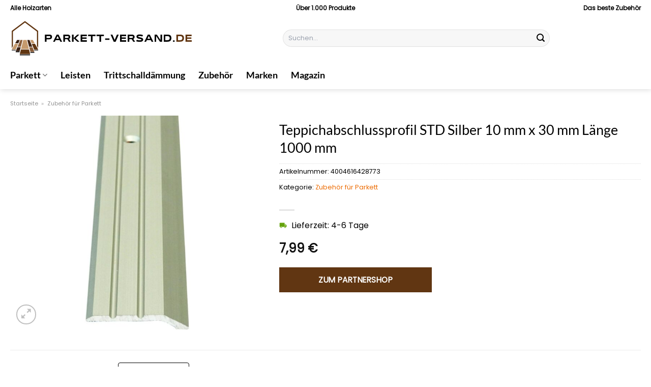

--- FILE ---
content_type: text/html; charset=UTF-8
request_url: https://www.parkett-versand.de/teppichabschlussprofil-std-silber-10-mm-x-30-mm-laenge-1000-mm/
body_size: 31971
content:
<!DOCTYPE html>
<html lang="de" class="loading-site no-js">
<head><meta charset="UTF-8" /><script>if(navigator.userAgent.match(/MSIE|Internet Explorer/i)||navigator.userAgent.match(/Trident\/7\..*?rv:11/i)){var href=document.location.href;if(!href.match(/[?&]nowprocket/)){if(href.indexOf("?")==-1){if(href.indexOf("#")==-1){document.location.href=href+"?nowprocket=1"}else{document.location.href=href.replace("#","?nowprocket=1#")}}else{if(href.indexOf("#")==-1){document.location.href=href+"&nowprocket=1"}else{document.location.href=href.replace("#","&nowprocket=1#")}}}}</script><script>class RocketLazyLoadScripts{constructor(){this.v="1.2.4",this.triggerEvents=["keydown","mousedown","mousemove","touchmove","touchstart","touchend","wheel"],this.userEventHandler=this._triggerListener.bind(this),this.touchStartHandler=this._onTouchStart.bind(this),this.touchMoveHandler=this._onTouchMove.bind(this),this.touchEndHandler=this._onTouchEnd.bind(this),this.clickHandler=this._onClick.bind(this),this.interceptedClicks=[],window.addEventListener("pageshow",t=>{this.persisted=t.persisted}),window.addEventListener("DOMContentLoaded",()=>{this._preconnect3rdParties()}),this.delayedScripts={normal:[],async:[],defer:[]},this.trash=[],this.allJQueries=[]}_addUserInteractionListener(t){if(document.hidden){t._triggerListener();return}this.triggerEvents.forEach(e=>window.addEventListener(e,t.userEventHandler,{passive:!0})),window.addEventListener("touchstart",t.touchStartHandler,{passive:!0}),window.addEventListener("mousedown",t.touchStartHandler),document.addEventListener("visibilitychange",t.userEventHandler)}_removeUserInteractionListener(){this.triggerEvents.forEach(t=>window.removeEventListener(t,this.userEventHandler,{passive:!0})),document.removeEventListener("visibilitychange",this.userEventHandler)}_onTouchStart(t){"HTML"!==t.target.tagName&&(window.addEventListener("touchend",this.touchEndHandler),window.addEventListener("mouseup",this.touchEndHandler),window.addEventListener("touchmove",this.touchMoveHandler,{passive:!0}),window.addEventListener("mousemove",this.touchMoveHandler),t.target.addEventListener("click",this.clickHandler),this._renameDOMAttribute(t.target,"onclick","rocket-onclick"),this._pendingClickStarted())}_onTouchMove(t){window.removeEventListener("touchend",this.touchEndHandler),window.removeEventListener("mouseup",this.touchEndHandler),window.removeEventListener("touchmove",this.touchMoveHandler,{passive:!0}),window.removeEventListener("mousemove",this.touchMoveHandler),t.target.removeEventListener("click",this.clickHandler),this._renameDOMAttribute(t.target,"rocket-onclick","onclick"),this._pendingClickFinished()}_onTouchEnd(){window.removeEventListener("touchend",this.touchEndHandler),window.removeEventListener("mouseup",this.touchEndHandler),window.removeEventListener("touchmove",this.touchMoveHandler,{passive:!0}),window.removeEventListener("mousemove",this.touchMoveHandler)}_onClick(t){t.target.removeEventListener("click",this.clickHandler),this._renameDOMAttribute(t.target,"rocket-onclick","onclick"),this.interceptedClicks.push(t),t.preventDefault(),t.stopPropagation(),t.stopImmediatePropagation(),this._pendingClickFinished()}_replayClicks(){window.removeEventListener("touchstart",this.touchStartHandler,{passive:!0}),window.removeEventListener("mousedown",this.touchStartHandler),this.interceptedClicks.forEach(t=>{t.target.dispatchEvent(new MouseEvent("click",{view:t.view,bubbles:!0,cancelable:!0}))})}_waitForPendingClicks(){return new Promise(t=>{this._isClickPending?this._pendingClickFinished=t:t()})}_pendingClickStarted(){this._isClickPending=!0}_pendingClickFinished(){this._isClickPending=!1}_renameDOMAttribute(t,e,r){t.hasAttribute&&t.hasAttribute(e)&&(event.target.setAttribute(r,event.target.getAttribute(e)),event.target.removeAttribute(e))}_triggerListener(){this._removeUserInteractionListener(this),"loading"===document.readyState?document.addEventListener("DOMContentLoaded",this._loadEverythingNow.bind(this)):this._loadEverythingNow()}_preconnect3rdParties(){let t=[];document.querySelectorAll("script[type=rocketlazyloadscript][data-rocket-src]").forEach(e=>{let r=e.getAttribute("data-rocket-src");if(r&&0!==r.indexOf("data:")){0===r.indexOf("//")&&(r=location.protocol+r);try{let i=new URL(r).origin;i!==location.origin&&t.push({src:i,crossOrigin:e.crossOrigin||"module"===e.getAttribute("data-rocket-type")})}catch(n){}}}),t=[...new Map(t.map(t=>[JSON.stringify(t),t])).values()],this._batchInjectResourceHints(t,"preconnect")}async _loadEverythingNow(){this.lastBreath=Date.now(),this._delayEventListeners(),this._delayJQueryReady(this),this._handleDocumentWrite(),this._registerAllDelayedScripts(),this._preloadAllScripts(),await this._loadScriptsFromList(this.delayedScripts.normal),await this._loadScriptsFromList(this.delayedScripts.defer),await this._loadScriptsFromList(this.delayedScripts.async);try{await this._triggerDOMContentLoaded(),await this._pendingWebpackRequests(this),await this._triggerWindowLoad()}catch(t){console.error(t)}window.dispatchEvent(new Event("rocket-allScriptsLoaded")),this._waitForPendingClicks().then(()=>{this._replayClicks()}),this._emptyTrash()}_registerAllDelayedScripts(){document.querySelectorAll("script[type=rocketlazyloadscript]").forEach(t=>{t.hasAttribute("data-rocket-src")?t.hasAttribute("async")&&!1!==t.async?this.delayedScripts.async.push(t):t.hasAttribute("defer")&&!1!==t.defer||"module"===t.getAttribute("data-rocket-type")?this.delayedScripts.defer.push(t):this.delayedScripts.normal.push(t):this.delayedScripts.normal.push(t)})}async _transformScript(t){if(await this._littleBreath(),!0===t.noModule&&"noModule"in HTMLScriptElement.prototype){t.setAttribute("data-rocket-status","skipped");return}return new Promise(navigator.userAgent.indexOf("Firefox/")>0||""===navigator.vendor?e=>{let r=document.createElement("script");[...t.attributes].forEach(t=>{let e=t.nodeName;"type"!==e&&("data-rocket-type"===e&&(e="type"),"data-rocket-src"===e&&(e="src"),r.setAttribute(e,t.nodeValue))}),t.text&&(r.text=t.text),r.hasAttribute("src")?(r.addEventListener("load",e),r.addEventListener("error",e)):(r.text=t.text,e());try{t.parentNode.replaceChild(r,t)}catch(i){e()}}:e=>{function r(){t.setAttribute("data-rocket-status","failed"),e()}try{let i=t.getAttribute("data-rocket-type"),n=t.getAttribute("data-rocket-src");i?(t.type=i,t.removeAttribute("data-rocket-type")):t.removeAttribute("type"),t.addEventListener("load",function r(){t.setAttribute("data-rocket-status","executed"),e()}),t.addEventListener("error",r),n?(t.removeAttribute("data-rocket-src"),t.src=n):t.src="data:text/javascript;base64,"+window.btoa(unescape(encodeURIComponent(t.text)))}catch(s){r()}})}async _loadScriptsFromList(t){let e=t.shift();return e&&e.isConnected?(await this._transformScript(e),this._loadScriptsFromList(t)):Promise.resolve()}_preloadAllScripts(){this._batchInjectResourceHints([...this.delayedScripts.normal,...this.delayedScripts.defer,...this.delayedScripts.async],"preload")}_batchInjectResourceHints(t,e){var r=document.createDocumentFragment();t.forEach(t=>{let i=t.getAttribute&&t.getAttribute("data-rocket-src")||t.src;if(i){let n=document.createElement("link");n.href=i,n.rel=e,"preconnect"!==e&&(n.as="script"),t.getAttribute&&"module"===t.getAttribute("data-rocket-type")&&(n.crossOrigin=!0),t.crossOrigin&&(n.crossOrigin=t.crossOrigin),t.integrity&&(n.integrity=t.integrity),r.appendChild(n),this.trash.push(n)}}),document.head.appendChild(r)}_delayEventListeners(){let t={};function e(e,r){!function e(r){!t[r]&&(t[r]={originalFunctions:{add:r.addEventListener,remove:r.removeEventListener},eventsToRewrite:[]},r.addEventListener=function(){arguments[0]=i(arguments[0]),t[r].originalFunctions.add.apply(r,arguments)},r.removeEventListener=function(){arguments[0]=i(arguments[0]),t[r].originalFunctions.remove.apply(r,arguments)});function i(e){return t[r].eventsToRewrite.indexOf(e)>=0?"rocket-"+e:e}}(e),t[e].eventsToRewrite.push(r)}function r(t,e){let r=t[e];Object.defineProperty(t,e,{get:()=>r||function(){},set(i){t["rocket"+e]=r=i}})}e(document,"DOMContentLoaded"),e(window,"DOMContentLoaded"),e(window,"load"),e(window,"pageshow"),e(document,"readystatechange"),r(document,"onreadystatechange"),r(window,"onload"),r(window,"onpageshow")}_delayJQueryReady(t){let e;function r(t){return t.split(" ").map(t=>"load"===t||0===t.indexOf("load.")?"rocket-jquery-load":t).join(" ")}function i(i){if(i&&i.fn&&!t.allJQueries.includes(i)){i.fn.ready=i.fn.init.prototype.ready=function(e){return t.domReadyFired?e.bind(document)(i):document.addEventListener("rocket-DOMContentLoaded",()=>e.bind(document)(i)),i([])};let n=i.fn.on;i.fn.on=i.fn.init.prototype.on=function(){return this[0]===window&&("string"==typeof arguments[0]||arguments[0]instanceof String?arguments[0]=r(arguments[0]):"object"==typeof arguments[0]&&Object.keys(arguments[0]).forEach(t=>{let e=arguments[0][t];delete arguments[0][t],arguments[0][r(t)]=e})),n.apply(this,arguments),this},t.allJQueries.push(i)}e=i}i(window.jQuery),Object.defineProperty(window,"jQuery",{get:()=>e,set(t){i(t)}})}async _pendingWebpackRequests(t){let e=document.querySelector("script[data-webpack]");async function r(){return new Promise(t=>{e.addEventListener("load",t),e.addEventListener("error",t)})}e&&(await r(),await t._requestAnimFrame(),await t._pendingWebpackRequests(t))}async _triggerDOMContentLoaded(){this.domReadyFired=!0,await this._littleBreath(),document.dispatchEvent(new Event("rocket-DOMContentLoaded")),await this._littleBreath(),window.dispatchEvent(new Event("rocket-DOMContentLoaded")),await this._littleBreath(),document.dispatchEvent(new Event("rocket-readystatechange")),await this._littleBreath(),document.rocketonreadystatechange&&document.rocketonreadystatechange()}async _triggerWindowLoad(){await this._littleBreath(),window.dispatchEvent(new Event("rocket-load")),await this._littleBreath(),window.rocketonload&&window.rocketonload(),await this._littleBreath(),this.allJQueries.forEach(t=>t(window).trigger("rocket-jquery-load")),await this._littleBreath();let t=new Event("rocket-pageshow");t.persisted=this.persisted,window.dispatchEvent(t),await this._littleBreath(),window.rocketonpageshow&&window.rocketonpageshow({persisted:this.persisted})}_handleDocumentWrite(){let t=new Map;document.write=document.writeln=function(e){let r=document.currentScript;r||console.error("WPRocket unable to document.write this: "+e);let i=document.createRange(),n=r.parentElement,s=t.get(r);void 0===s&&(s=r.nextSibling,t.set(r,s));let a=document.createDocumentFragment();i.setStart(a,0),a.appendChild(i.createContextualFragment(e)),n.insertBefore(a,s)}}async _littleBreath(){Date.now()-this.lastBreath>45&&(await this._requestAnimFrame(),this.lastBreath=Date.now())}async _requestAnimFrame(){return document.hidden?new Promise(t=>setTimeout(t)):new Promise(t=>requestAnimationFrame(t))}_emptyTrash(){this.trash.forEach(t=>t.remove())}static run(){let t=new RocketLazyLoadScripts;t._addUserInteractionListener(t)}}RocketLazyLoadScripts.run();</script>
	
	<link rel="profile" href="http://gmpg.org/xfn/11" />
	<link rel="pingback" href="https://www.parkett-versand.de/xmlrpc.php" />

	<script type="rocketlazyloadscript">(function(html){html.className = html.className.replace(/\bno-js\b/,'js')})(document.documentElement);</script>
<meta name='robots' content='index, follow, max-image-preview:large, max-snippet:-1, max-video-preview:-1' />
<link rel="preload" href="https://www.parkett-versand.de/wp-content/plugins/rate-my-post/public/css/fonts/ratemypost.ttf" type="font/ttf" as="font" crossorigin="anonymous"><meta name="viewport" content="width=device-width, initial-scale=1" />
	<!-- This site is optimized with the Yoast SEO plugin v26.8 - https://yoast.com/product/yoast-seo-wordpress/ -->
	<title>Teppichabschlussprofil STD Silber 10 mm x 30 mm Länge 1000 mm online kaufen</title>
	<meta name="description" content="Hier bei Parkett-Versand.de sehr günstig Teppichabschlussprofil STD Silber 10 mm x 30 mm Länge 1000 mm online kaufen. Täglich versicherter Versand durch Partner." />
	<link rel="canonical" href="https://www.parkett-versand.de/teppichabschlussprofil-std-silber-10-mm-x-30-mm-laenge-1000-mm/" />
	<meta property="og:locale" content="de_DE" />
	<meta property="og:type" content="article" />
	<meta property="og:title" content="Teppichabschlussprofil STD Silber 10 mm x 30 mm Länge 1000 mm online kaufen" />
	<meta property="og:description" content="Hier bei Parkett-Versand.de sehr günstig Teppichabschlussprofil STD Silber 10 mm x 30 mm Länge 1000 mm online kaufen. Täglich versicherter Versand durch Partner." />
	<meta property="og:url" content="https://www.parkett-versand.de/teppichabschlussprofil-std-silber-10-mm-x-30-mm-laenge-1000-mm/" />
	<meta property="og:site_name" content="Parkett-Versand.de" />
	<meta property="article:modified_time" content="2025-12-03T18:15:28+00:00" />
	<meta property="og:image" content="https://www.parkett-versand.de/wp-content/uploads/2024/01/926204_2030_4_1.jpg" />
	<meta property="og:image:width" content="1500" />
	<meta property="og:image:height" content="1500" />
	<meta property="og:image:type" content="image/jpeg" />
	<meta name="twitter:card" content="summary_large_image" />
	<meta name="twitter:label1" content="Geschätzte Lesezeit" />
	<meta name="twitter:data1" content="8 Minuten" />
	<script type="application/ld+json" class="yoast-schema-graph">{"@context":"https://schema.org","@graph":[{"@type":"WebPage","@id":"https://www.parkett-versand.de/teppichabschlussprofil-std-silber-10-mm-x-30-mm-laenge-1000-mm/","url":"https://www.parkett-versand.de/teppichabschlussprofil-std-silber-10-mm-x-30-mm-laenge-1000-mm/","name":"Teppichabschlussprofil STD Silber 10 mm x 30 mm Länge 1000 mm online kaufen","isPartOf":{"@id":"https://www.parkett-versand.de/#website"},"primaryImageOfPage":{"@id":"https://www.parkett-versand.de/teppichabschlussprofil-std-silber-10-mm-x-30-mm-laenge-1000-mm/#primaryimage"},"image":{"@id":"https://www.parkett-versand.de/teppichabschlussprofil-std-silber-10-mm-x-30-mm-laenge-1000-mm/#primaryimage"},"thumbnailUrl":"https://www.parkett-versand.de/wp-content/uploads/2024/01/926204_2030_4_1.jpg","datePublished":"2024-01-09T10:28:43+00:00","dateModified":"2025-12-03T18:15:28+00:00","description":"Hier bei Parkett-Versand.de sehr günstig Teppichabschlussprofil STD Silber 10 mm x 30 mm Länge 1000 mm online kaufen. Täglich versicherter Versand durch Partner.","breadcrumb":{"@id":"https://www.parkett-versand.de/teppichabschlussprofil-std-silber-10-mm-x-30-mm-laenge-1000-mm/#breadcrumb"},"inLanguage":"de","potentialAction":[{"@type":"ReadAction","target":["https://www.parkett-versand.de/teppichabschlussprofil-std-silber-10-mm-x-30-mm-laenge-1000-mm/"]}]},{"@type":"ImageObject","inLanguage":"de","@id":"https://www.parkett-versand.de/teppichabschlussprofil-std-silber-10-mm-x-30-mm-laenge-1000-mm/#primaryimage","url":"https://www.parkett-versand.de/wp-content/uploads/2024/01/926204_2030_4_1.jpg","contentUrl":"https://www.parkett-versand.de/wp-content/uploads/2024/01/926204_2030_4_1.jpg","width":1500,"height":1500,"caption":"Teppichabschlussprofil STD Silber 10 mm x 30 mm Länge 1000 mm"},{"@type":"BreadcrumbList","@id":"https://www.parkett-versand.de/teppichabschlussprofil-std-silber-10-mm-x-30-mm-laenge-1000-mm/#breadcrumb","itemListElement":[{"@type":"ListItem","position":1,"name":"Startseite","item":"https://www.parkett-versand.de/"},{"@type":"ListItem","position":2,"name":"Shop","item":"https://www.parkett-versand.de/shop/"},{"@type":"ListItem","position":3,"name":"Teppichabschlussprofil STD Silber 10 mm x 30 mm Länge 1000 mm"}]},{"@type":"WebSite","@id":"https://www.parkett-versand.de/#website","url":"https://www.parkett-versand.de/","name":"Parkett-Versand.de","description":"Parkett online kaufen","publisher":{"@id":"https://www.parkett-versand.de/#organization"},"potentialAction":[{"@type":"SearchAction","target":{"@type":"EntryPoint","urlTemplate":"https://www.parkett-versand.de/?s={search_term_string}"},"query-input":{"@type":"PropertyValueSpecification","valueRequired":true,"valueName":"search_term_string"}}],"inLanguage":"de"},{"@type":"Organization","@id":"https://www.parkett-versand.de/#organization","name":"Parkett-Versand.de","url":"https://www.parkett-versand.de/","logo":{"@type":"ImageObject","inLanguage":"de","@id":"https://www.parkett-versand.de/#/schema/logo/image/","url":"https://www.parkett-versand.de/wp-content/uploads/2024/01/cropped-parkett-versand-de-favicon.png","contentUrl":"https://www.parkett-versand.de/wp-content/uploads/2024/01/cropped-parkett-versand-de-favicon.png","width":512,"height":512,"caption":"Parkett-Versand.de"},"image":{"@id":"https://www.parkett-versand.de/#/schema/logo/image/"}}]}</script>
	<!-- / Yoast SEO plugin. -->



<link rel='prefetch' href='https://www.parkett-versand.de/wp-content/themes/flatsome/assets/js/flatsome.js?ver=a0a7aee297766598a20e' />
<link rel='prefetch' href='https://www.parkett-versand.de/wp-content/themes/flatsome/assets/js/chunk.slider.js?ver=3.18.6' />
<link rel='prefetch' href='https://www.parkett-versand.de/wp-content/themes/flatsome/assets/js/chunk.popups.js?ver=3.18.6' />
<link rel='prefetch' href='https://www.parkett-versand.de/wp-content/themes/flatsome/assets/js/chunk.tooltips.js?ver=3.18.6' />
<link rel='prefetch' href='https://www.parkett-versand.de/wp-content/themes/flatsome/assets/js/woocommerce.js?ver=49415fe6a9266f32f1f2' />
<style id='wp-img-auto-sizes-contain-inline-css' type='text/css'>
img:is([sizes=auto i],[sizes^="auto," i]){contain-intrinsic-size:3000px 1500px}
/*# sourceURL=wp-img-auto-sizes-contain-inline-css */
</style>
<link data-minify="1" rel='stylesheet' id='maintenanceLayer-css' href='https://www.parkett-versand.de/wp-content/cache/min/1/wp-content/plugins/dailylead_maintenance/css/layer.css?ver=1765723278' type='text/css' media='all' />
<link data-minify="1" rel='stylesheet' id='rate-my-post-css' href='https://www.parkett-versand.de/wp-content/cache/min/1/wp-content/plugins/rate-my-post/public/css/rate-my-post.css?ver=1765723278' type='text/css' media='all' />
<style id='rate-my-post-inline-css' type='text/css'>
.rmp-widgets-container p {  font-size: 12px;}.rmp-rating-widget .rmp-icon--ratings {  font-size: 12px;}
/*# sourceURL=rate-my-post-inline-css */
</style>
<link rel='stylesheet' id='photoswipe-css' href='https://www.parkett-versand.de/wp-content/plugins/woocommerce/assets/css/photoswipe/photoswipe.min.css?ver=9.4.2' type='text/css' media='all' />
<link rel='stylesheet' id='photoswipe-default-skin-css' href='https://www.parkett-versand.de/wp-content/plugins/woocommerce/assets/css/photoswipe/default-skin/default-skin.min.css?ver=9.4.2' type='text/css' media='all' />
<style id='woocommerce-inline-inline-css' type='text/css'>
.woocommerce form .form-row .required { visibility: visible; }
/*# sourceURL=woocommerce-inline-inline-css */
</style>
<link rel='stylesheet' id='ez-toc-css' href='https://www.parkett-versand.de/wp-content/plugins/easy-table-of-contents/assets/css/screen.min.css?ver=2.0.80' type='text/css' media='all' />
<style id='ez-toc-inline-css' type='text/css'>
div#ez-toc-container .ez-toc-title {font-size: 120%;}div#ez-toc-container .ez-toc-title {font-weight: 500;}div#ez-toc-container ul li , div#ez-toc-container ul li a {font-size: 95%;}div#ez-toc-container ul li , div#ez-toc-container ul li a {font-weight: 500;}div#ez-toc-container nav ul ul li {font-size: 90%;}div#ez-toc-container {background: #fff;border: 1px solid #000000;}div#ez-toc-container p.ez-toc-title , #ez-toc-container .ez_toc_custom_title_icon , #ez-toc-container .ez_toc_custom_toc_icon {color: #000000;}div#ez-toc-container ul.ez-toc-list a {color: #000000;}div#ez-toc-container ul.ez-toc-list a:hover {color: #000000;}div#ez-toc-container ul.ez-toc-list a:visited {color: #000000;}.ez-toc-counter nav ul li a::before {color: ;}.ez-toc-box-title {font-weight: bold; margin-bottom: 10px; text-align: center; text-transform: uppercase; letter-spacing: 1px; color: #666; padding-bottom: 5px;position:absolute;top:-4%;left:5%;background-color: inherit;transition: top 0.3s ease;}.ez-toc-box-title.toc-closed {top:-25%;}
.ez-toc-container-direction {direction: ltr;}.ez-toc-counter ul{counter-reset: item ;}.ez-toc-counter nav ul li a::before {content: counters(item, '.', decimal) '. ';display: inline-block;counter-increment: item;flex-grow: 0;flex-shrink: 0;margin-right: .2em; float: left; }.ez-toc-widget-direction {direction: ltr;}.ez-toc-widget-container ul{counter-reset: item ;}.ez-toc-widget-container nav ul li a::before {content: counters(item, '.', decimal) '. ';display: inline-block;counter-increment: item;flex-grow: 0;flex-shrink: 0;margin-right: .2em; float: left; }
/*# sourceURL=ez-toc-inline-css */
</style>
<link data-minify="1" rel='stylesheet' id='flatsome-main-css' href='https://www.parkett-versand.de/wp-content/cache/min/1/wp-content/themes/flatsome/assets/css/flatsome.css?ver=1765723278' type='text/css' media='all' />
<style id='flatsome-main-inline-css' type='text/css'>
@font-face {
				font-family: "fl-icons";
				font-display: block;
				src: url(https://www.parkett-versand.de/wp-content/themes/flatsome/assets/css/icons/fl-icons.eot?v=3.18.6);
				src:
					url(https://www.parkett-versand.de/wp-content/themes/flatsome/assets/css/icons/fl-icons.eot#iefix?v=3.18.6) format("embedded-opentype"),
					url(https://www.parkett-versand.de/wp-content/themes/flatsome/assets/css/icons/fl-icons.woff2?v=3.18.6) format("woff2"),
					url(https://www.parkett-versand.de/wp-content/themes/flatsome/assets/css/icons/fl-icons.ttf?v=3.18.6) format("truetype"),
					url(https://www.parkett-versand.de/wp-content/themes/flatsome/assets/css/icons/fl-icons.woff?v=3.18.6) format("woff"),
					url(https://www.parkett-versand.de/wp-content/themes/flatsome/assets/css/icons/fl-icons.svg?v=3.18.6#fl-icons) format("svg");
			}
/*# sourceURL=flatsome-main-inline-css */
</style>
<link data-minify="1" rel='stylesheet' id='flatsome-shop-css' href='https://www.parkett-versand.de/wp-content/cache/min/1/wp-content/themes/flatsome/assets/css/flatsome-shop.css?ver=1765723278' type='text/css' media='all' />
<script data-minify="1" type="text/javascript" src="https://www.parkett-versand.de/wp-content/cache/min/1/wp-content/plugins/dailylead_maintenance/js/layerShow.js?ver=1765723278" id="maintenanceLayerShow-js" defer></script>
<script data-minify="1" type="text/javascript" src="https://www.parkett-versand.de/wp-content/cache/min/1/wp-content/plugins/dailylead_maintenance/js/layer.js?ver=1765723278" id="maintenanceLayer-js" defer></script>
<script type="rocketlazyloadscript" data-rocket-type="text/javascript" data-rocket-src="https://www.parkett-versand.de/wp-includes/js/jquery/jquery.min.js?ver=3.7.1" id="jquery-core-js" defer></script>
<script type="rocketlazyloadscript" data-rocket-type="text/javascript" data-rocket-src="https://www.parkett-versand.de/wp-content/plugins/woocommerce/assets/js/jquery-blockui/jquery.blockUI.min.js?ver=2.7.0-wc.9.4.2" id="jquery-blockui-js" data-wp-strategy="defer" defer></script>
<script type="text/javascript" id="wc-add-to-cart-js-extra">
/* <![CDATA[ */
var wc_add_to_cart_params = {"ajax_url":"/wp-admin/admin-ajax.php","wc_ajax_url":"/?wc-ajax=%%endpoint%%","i18n_view_cart":"Warenkorb anzeigen","cart_url":"https://www.parkett-versand.de","is_cart":"","cart_redirect_after_add":"no"};
//# sourceURL=wc-add-to-cart-js-extra
/* ]]> */
</script>
<script type="rocketlazyloadscript" data-rocket-type="text/javascript" data-rocket-src="https://www.parkett-versand.de/wp-content/plugins/woocommerce/assets/js/frontend/add-to-cart.min.js?ver=9.4.2" id="wc-add-to-cart-js" defer="defer" data-wp-strategy="defer"></script>
<script type="rocketlazyloadscript" data-rocket-type="text/javascript" data-rocket-src="https://www.parkett-versand.de/wp-content/plugins/woocommerce/assets/js/photoswipe/photoswipe.min.js?ver=4.1.1-wc.9.4.2" id="photoswipe-js" defer="defer" data-wp-strategy="defer"></script>
<script type="rocketlazyloadscript" data-rocket-type="text/javascript" data-rocket-src="https://www.parkett-versand.de/wp-content/plugins/woocommerce/assets/js/photoswipe/photoswipe-ui-default.min.js?ver=4.1.1-wc.9.4.2" id="photoswipe-ui-default-js" defer="defer" data-wp-strategy="defer"></script>
<script type="text/javascript" id="wc-single-product-js-extra">
/* <![CDATA[ */
var wc_single_product_params = {"i18n_required_rating_text":"Bitte w\u00e4hle eine Bewertung","review_rating_required":"yes","flexslider":{"rtl":false,"animation":"slide","smoothHeight":true,"directionNav":false,"controlNav":"thumbnails","slideshow":false,"animationSpeed":500,"animationLoop":false,"allowOneSlide":false},"zoom_enabled":"","zoom_options":[],"photoswipe_enabled":"1","photoswipe_options":{"shareEl":false,"closeOnScroll":false,"history":false,"hideAnimationDuration":0,"showAnimationDuration":0},"flexslider_enabled":""};
//# sourceURL=wc-single-product-js-extra
/* ]]> */
</script>
<script type="rocketlazyloadscript" data-rocket-type="text/javascript" data-rocket-src="https://www.parkett-versand.de/wp-content/plugins/woocommerce/assets/js/frontend/single-product.min.js?ver=9.4.2" id="wc-single-product-js" defer="defer" data-wp-strategy="defer"></script>
<script type="rocketlazyloadscript" data-rocket-type="text/javascript" data-rocket-src="https://www.parkett-versand.de/wp-content/plugins/woocommerce/assets/js/js-cookie/js.cookie.min.js?ver=2.1.4-wc.9.4.2" id="js-cookie-js" data-wp-strategy="defer" defer></script>
<style>.woocommerce-product-gallery{ opacity: 1 !important; }</style><script type="rocketlazyloadscript">
  var _paq = window._paq = window._paq || [];
  /* tracker methods like "setCustomDimension" should be called before "trackPageView" */
  _paq.push(['trackPageView']);
  _paq.push(['enableLinkTracking']);
  (function() {
    var u="https://stats.dailylead.de/";
    _paq.push(['setTrackerUrl', u+'matomo.php']);
    _paq.push(['setSiteId', '201']);
    var d=document, g=d.createElement('script'), s=d.getElementsByTagName('script')[0];
    g.async=true; g.src=u+'matomo.js'; s.parentNode.insertBefore(g,s);
  })();
</script>
<script type="rocketlazyloadscript" data-minify="1" data-host="https://digistats.de" data-dnt="false" data-rocket-src="https://www.parkett-versand.de/wp-content/cache/min/1/js/script.js?ver=1765723278" id="ZwSg9rf6GA" async defer></script>
	<noscript><style>.woocommerce-product-gallery{ opacity: 1 !important; }</style></noscript>
	<style class='wp-fonts-local' type='text/css'>
@font-face{font-family:Inter;font-style:normal;font-weight:300 900;font-display:fallback;src:url('https://www.parkett-versand.de/wp-content/plugins/woocommerce/assets/fonts/Inter-VariableFont_slnt,wght.woff2') format('woff2');font-stretch:normal;}
@font-face{font-family:Cardo;font-style:normal;font-weight:400;font-display:fallback;src:url('https://www.parkett-versand.de/wp-content/plugins/woocommerce/assets/fonts/cardo_normal_400.woff2') format('woff2');}
</style>
<link rel="icon" href="https://www.parkett-versand.de/wp-content/uploads/2024/01/cropped-parkett-versand-de-favicon-32x32.png" sizes="32x32" />
<link rel="icon" href="https://www.parkett-versand.de/wp-content/uploads/2024/01/cropped-parkett-versand-de-favicon-192x192.png" sizes="192x192" />
<link rel="apple-touch-icon" href="https://www.parkett-versand.de/wp-content/uploads/2024/01/cropped-parkett-versand-de-favicon-180x180.png" />
<meta name="msapplication-TileImage" content="https://www.parkett-versand.de/wp-content/uploads/2024/01/cropped-parkett-versand-de-favicon-270x270.png" />
<style id="custom-css" type="text/css">:root {--primary-color: #613612;--fs-color-primary: #613612;--fs-color-secondary: #613612;--fs-color-success: #7a9c59;--fs-color-alert: #b20000;--fs-experimental-link-color: #ec6c03;--fs-experimental-link-color-hover: #000000;}.tooltipster-base {--tooltip-color: #fff;--tooltip-bg-color: #000;}.off-canvas-right .mfp-content, .off-canvas-left .mfp-content {--drawer-width: 300px;}.off-canvas .mfp-content.off-canvas-cart {--drawer-width: 360px;}.container-width, .full-width .ubermenu-nav, .container, .row{max-width: 1270px}.row.row-collapse{max-width: 1240px}.row.row-small{max-width: 1262.5px}.row.row-large{max-width: 1300px}.header-main{height: 90px}#logo img{max-height: 90px}#logo{width:360px;}#logo img{padding:8px 0;}.header-bottom{min-height: 55px}.header-top{min-height: 30px}.transparent .header-main{height: 90px}.transparent #logo img{max-height: 90px}.has-transparent + .page-title:first-of-type,.has-transparent + #main > .page-title,.has-transparent + #main > div > .page-title,.has-transparent + #main .page-header-wrapper:first-of-type .page-title{padding-top: 170px;}.header.show-on-scroll,.stuck .header-main{height:70px!important}.stuck #logo img{max-height: 70px!important}.search-form{ width: 60%;}.header-bg-color {background-color: #ffffff}.header-bottom {background-color: #ffffff}.top-bar-nav > li > a{line-height: 16px }.stuck .header-main .nav > li > a{line-height: 50px }.header-bottom-nav > li > a{line-height: 20px }@media (max-width: 549px) {.header-main{height: 70px}#logo img{max-height: 70px}}.header-top{background-color:#ffffff!important;}body{color: #000000}h1,h2,h3,h4,h5,h6,.heading-font{color: #000000;}body{font-size: 100%;}body{font-family: Poppins, sans-serif;}body {font-weight: 400;font-style: normal;}.nav > li > a {font-family: Lato, sans-serif;}.mobile-sidebar-levels-2 .nav > li > ul > li > a {font-family: Lato, sans-serif;}.nav > li > a,.mobile-sidebar-levels-2 .nav > li > ul > li > a {font-weight: 700;font-style: normal;}h1,h2,h3,h4,h5,h6,.heading-font, .off-canvas-center .nav-sidebar.nav-vertical > li > a{font-family: Lato, sans-serif;}h1,h2,h3,h4,h5,h6,.heading-font,.banner h1,.banner h2 {font-weight: 400;font-style: normal;}.alt-font{font-family: "Dancing Script", sans-serif;}.alt-font {font-weight: 400!important;font-style: normal!important;}.header:not(.transparent) .top-bar-nav > li > a {color: #000000;}.header:not(.transparent) .header-bottom-nav.nav > li > a{color: #000000;}.widget:where(:not(.widget_shopping_cart)) a{color: #000000;}.widget:where(:not(.widget_shopping_cart)) a:hover{color: #613612;}.widget .tagcloud a:hover{border-color: #613612; background-color: #613612;}.has-equal-box-heights .box-image {padding-top: 100%;}@media screen and (min-width: 550px){.products .box-vertical .box-image{min-width: 300px!important;width: 300px!important;}}.absolute-footer, html{background-color: #ffffff}.page-title-small + main .product-container > .row{padding-top:0;}.nav-vertical-fly-out > li + li {border-top-width: 1px; border-top-style: solid;}/* Custom CSS */.header-vertical-menu__fly-out .current-dropdown.menu-item .nav-dropdown {display: block;}.header-vertical-menu__opener {font-size: initial;}.off-canvas-right .mfp-content, .off-canvas-left .mfp-content {max-width: 320px;width:100%}.off-canvas-left.mfp-ready .mfp-close {color: black;}.product-summary .woocommerce-Price-currencySymbol {font-size: inherit;vertical-align: inherit;margin-top: inherit;}.product-section-title-related {text-align: center;padding-top: 45px;}.yith-wcwl-add-to-wishlist {margin-top: 10px;margin-bottom: 30px;}.page-title {margin-top: 20px;}@media screen and (min-width: 850px) {.page-title-inner {padding-top: 0;min-height: auto;}}/*** START Sticky Banner ***/.sticky-add-to-cart__product img {display: none;}.sticky-add-to-cart__product .product-title-small {display: none;}.sticky-add-to-cart--active .cart {padding-top: 5px;padding-bottom: 5px;max-width: 250px;flex-grow: 1;font-size: smaller;margin-bottom: 0;}.sticky-add-to-cart.sticky-add-to-cart--active .single_add_to_cart_button{margin: 0;padding-top: 10px;padding-bottom: 10px;border-radius: 99px;width: 100%;line-height: 1.5;}.single_add_to_cart_button,.sticky-add-to-cart:not(.sticky-add-to-cart--active) .single_add_to_cart_button {padding: 5px;max-width: 300px;width:100%;margin:0;}.sticky-add-to-cart--active {-webkit-backdrop-filter: blur(7px);backdrop-filter: blur(7px);display: flex;justify-content: center;padding: 3px 10px;}.sticky-add-to-cart__product .product-title-small {height: 14px;overflow: hidden;}.sticky-add-to-cart--active .woocommerce-variation-price, .sticky-add-to-cart--active .product-page-price {font-size: 24px;}.sticky-add-to-cart--active .price del {font-size: 50%;margin-bottom: 4px;}.sticky-add-to-cart--active .price del::after {width: 50%;}.sticky-add-to-cart__product {margin-right: 5px;}/*** END Sticky Banner ***/.yadore {display: grid;grid-template-columns: repeat(4,minmax(0,1fr));gap:1rem;}.col-4 .yadore {display: grid;grid-template-columns: repeat(4,minmax(0,1fr));gap:1rem;}.yadore .yadore-item {background: #fff;border-radius: 15px;}.yadore .yadore-item li.delivery_time,.yadore .yadore-item li.stock_status,.yadore .yadore-item li.stock_status.nicht {list-style-type: none;padding: 0px 0 0px 24px;margin: 0px!important;}.yadore .yadore-item img:not(.logo) {min-height: 170px;max-height: 170px;}.yadore .yadore-item img.logo {max-width: 70px;max-height: 30px;}.ayo-logo-name {margin-top: 12px;display: block;white-space: nowrap;font-size: xx-small;}.product-info {display: flex;flex-direction: column;padding-bottom: 0;}.product-info.product-title {order: 1;}.product-info .is-divider {order: 2;}.product-info .product-short-description {order: 3;}.product-info .product-short-description li {list-style-type: none;padding: 0px 0 0px 24px;margin: 0px 0px 3px 0px!important;}li.delivery_time,.product-info .product-short-description li.delivery_time {background: url([data-uri]) no-repeat left center;}li.delivery_time,.product-info .product-short-description li.delivery_time {background: url([data-uri]) no-repeat left center;}li.stock_status,.product-info .product-short-description li.stock_status {background: url([data-uri]) no-repeat left center;}li.stock_status.nicht,.product-info .product-short-description li.stock_status.nicht {background: url([data-uri]) no-repeat left center;}.product-info .price-wrapper {order: 4;}.product-info .price-wrapper .price {margin: 0;}.product-info .cart,.product-info .sticky-add-to-cart-wrapper {order:5;margin: 25px 0;}.product-info .yith-wcwl-add-to-wishlist {order: 6;margin: 0;}.overflow-hidden { overflow: hidden;}.overflow-hidden.banner h3 {line-height: 0;}.nowrap { white-space: nowrap;}.height-40 {height: 40px !important;}.m-0 {margin: 0 !important;}a.stretched-link:after {position: absolute;top: 0;right: 0;bottom: 0;left: 0;pointer-events: auto;content: "";background-color: rgba(0,0,0,0.0);z-index: 1;}.z-index-0 {z-index: 0;}.z-index-10 {z-index: 10;}.price del {text-decoration-line: none;position: relative;}.price del::after {content: '';position: absolute;border-top: 2px solid red;width: 100%;height: 100%;left: 0;transform: rotate(-10deg);top: 50%;}.product-small.box .box-image .image-cover img {object-fit: contain;}.product-small.box .box-image {text-align: center;}.product-small.box .box-text .title-wrapper {max-height: 75px;overflow: hidden;margin-bottom: 15px;}.woocommerce-product-gallery__wrapper .woocommerce-product-gallery__image a img {max-height: 420px;width: auto;margin: 0 auto;display: block;}.has-equal-box-heights .box-image img {-o-object-fit: contain;object-fit: contain;}/* START Mobile Menu */.off-canvas-left .mfp-content, .off-canvas-right .mfp-content {width: 85%;max-width: 360px;}.off-canvas-left .mfp-content .nav>li>a, .off-canvas-right .mfp-content .nav>li>a,.mobile-sidebar-levels-2 .nav-slide>li>.sub-menu>li:not(.nav-slide-header)>a, .mobile-sidebar-levels-2 .nav-slide>li>ul.children>li:not(.nav-slide-header)>a {font-size: 1.1em;color: #000;}.mobile-sidebar-levels-2 .nav-slide>li>.sub-menu>li:not(.nav-slide-header)>a, .mobile-sidebar-levels-2 .nav-slide>li>ul.children>li:not(.nav-slide-header)>a {text-transform: none;}/* END Mobile Menu */#masthead .flex-left .header-nav.header-nav-main.nav.nav-left {-webkit-box-pack: center;-ms-flex-pack: center;justify-content: center;}.logo-left .logo {margin-left: 0;margin-right: 0px;}.product-title a {color: #000000;}.product-title a:hover {color: var(--fs-experimental-link-color);}/* Custom CSS Tablet */@media (max-width: 849px){.nav li a,.nav-vertical>li>ul li a,.nav-slide-header .toggle,.mobile-sidebar-levels-2 .nav-slide>li>ul.children>li>a, .mobile-sidebar-levels-2 .nav-slide>li>.sub-menu>li>a {color: #000 !important;opacity: 1;}/*** START Sticky Banner ***/.sticky-add-to-cart--active {justify-content: space-between;font-size: .9em;}/*** END Sticky Banner ***/.post-title.is-large {font-size: 1.75em;}}/* Custom CSS Mobile */@media (max-width: 549px){/*** START Sticky Banner ***/.sticky-add-to-cart:not(.sticky-add-to-cart--active) {width: 100% !important;max-width: 100%;}.sticky-add-to-cart:not(.sticky-add-to-cart--active) .single_add_to_cart_button {padding: 5px 25px;max-width: 100%;}/*** END Sticky Banner ***/.single_add_to_cart_button {padding: 5px 25px;max-width: 100%;width: 100%;}.yadore,.col-4 .yadore {grid-template-columns: repeat(1,minmax(0,1fr));}}.label-new.menu-item > a:after{content:"Neu";}.label-hot.menu-item > a:after{content:"Hot";}.label-sale.menu-item > a:after{content:"Aktion";}.label-popular.menu-item > a:after{content:"Beliebt";}</style><style id="kirki-inline-styles">/* latin-ext */
@font-face {
  font-family: 'Lato';
  font-style: normal;
  font-weight: 400;
  font-display: swap;
  src: url(https://www.parkett-versand.de/wp-content/fonts/lato/S6uyw4BMUTPHjxAwXjeu.woff2) format('woff2');
  unicode-range: U+0100-02BA, U+02BD-02C5, U+02C7-02CC, U+02CE-02D7, U+02DD-02FF, U+0304, U+0308, U+0329, U+1D00-1DBF, U+1E00-1E9F, U+1EF2-1EFF, U+2020, U+20A0-20AB, U+20AD-20C0, U+2113, U+2C60-2C7F, U+A720-A7FF;
}
/* latin */
@font-face {
  font-family: 'Lato';
  font-style: normal;
  font-weight: 400;
  font-display: swap;
  src: url(https://www.parkett-versand.de/wp-content/fonts/lato/S6uyw4BMUTPHjx4wXg.woff2) format('woff2');
  unicode-range: U+0000-00FF, U+0131, U+0152-0153, U+02BB-02BC, U+02C6, U+02DA, U+02DC, U+0304, U+0308, U+0329, U+2000-206F, U+20AC, U+2122, U+2191, U+2193, U+2212, U+2215, U+FEFF, U+FFFD;
}
/* latin-ext */
@font-face {
  font-family: 'Lato';
  font-style: normal;
  font-weight: 700;
  font-display: swap;
  src: url(https://www.parkett-versand.de/wp-content/fonts/lato/S6u9w4BMUTPHh6UVSwaPGR_p.woff2) format('woff2');
  unicode-range: U+0100-02BA, U+02BD-02C5, U+02C7-02CC, U+02CE-02D7, U+02DD-02FF, U+0304, U+0308, U+0329, U+1D00-1DBF, U+1E00-1E9F, U+1EF2-1EFF, U+2020, U+20A0-20AB, U+20AD-20C0, U+2113, U+2C60-2C7F, U+A720-A7FF;
}
/* latin */
@font-face {
  font-family: 'Lato';
  font-style: normal;
  font-weight: 700;
  font-display: swap;
  src: url(https://www.parkett-versand.de/wp-content/fonts/lato/S6u9w4BMUTPHh6UVSwiPGQ.woff2) format('woff2');
  unicode-range: U+0000-00FF, U+0131, U+0152-0153, U+02BB-02BC, U+02C6, U+02DA, U+02DC, U+0304, U+0308, U+0329, U+2000-206F, U+20AC, U+2122, U+2191, U+2193, U+2212, U+2215, U+FEFF, U+FFFD;
}/* devanagari */
@font-face {
  font-family: 'Poppins';
  font-style: normal;
  font-weight: 400;
  font-display: swap;
  src: url(https://www.parkett-versand.de/wp-content/fonts/poppins/pxiEyp8kv8JHgFVrJJbecmNE.woff2) format('woff2');
  unicode-range: U+0900-097F, U+1CD0-1CF9, U+200C-200D, U+20A8, U+20B9, U+20F0, U+25CC, U+A830-A839, U+A8E0-A8FF, U+11B00-11B09;
}
/* latin-ext */
@font-face {
  font-family: 'Poppins';
  font-style: normal;
  font-weight: 400;
  font-display: swap;
  src: url(https://www.parkett-versand.de/wp-content/fonts/poppins/pxiEyp8kv8JHgFVrJJnecmNE.woff2) format('woff2');
  unicode-range: U+0100-02BA, U+02BD-02C5, U+02C7-02CC, U+02CE-02D7, U+02DD-02FF, U+0304, U+0308, U+0329, U+1D00-1DBF, U+1E00-1E9F, U+1EF2-1EFF, U+2020, U+20A0-20AB, U+20AD-20C0, U+2113, U+2C60-2C7F, U+A720-A7FF;
}
/* latin */
@font-face {
  font-family: 'Poppins';
  font-style: normal;
  font-weight: 400;
  font-display: swap;
  src: url(https://www.parkett-versand.de/wp-content/fonts/poppins/pxiEyp8kv8JHgFVrJJfecg.woff2) format('woff2');
  unicode-range: U+0000-00FF, U+0131, U+0152-0153, U+02BB-02BC, U+02C6, U+02DA, U+02DC, U+0304, U+0308, U+0329, U+2000-206F, U+20AC, U+2122, U+2191, U+2193, U+2212, U+2215, U+FEFF, U+FFFD;
}/* vietnamese */
@font-face {
  font-family: 'Dancing Script';
  font-style: normal;
  font-weight: 400;
  font-display: swap;
  src: url(https://www.parkett-versand.de/wp-content/fonts/dancing-script/If2cXTr6YS-zF4S-kcSWSVi_sxjsohD9F50Ruu7BMSo3Rep8ltA.woff2) format('woff2');
  unicode-range: U+0102-0103, U+0110-0111, U+0128-0129, U+0168-0169, U+01A0-01A1, U+01AF-01B0, U+0300-0301, U+0303-0304, U+0308-0309, U+0323, U+0329, U+1EA0-1EF9, U+20AB;
}
/* latin-ext */
@font-face {
  font-family: 'Dancing Script';
  font-style: normal;
  font-weight: 400;
  font-display: swap;
  src: url(https://www.parkett-versand.de/wp-content/fonts/dancing-script/If2cXTr6YS-zF4S-kcSWSVi_sxjsohD9F50Ruu7BMSo3ROp8ltA.woff2) format('woff2');
  unicode-range: U+0100-02BA, U+02BD-02C5, U+02C7-02CC, U+02CE-02D7, U+02DD-02FF, U+0304, U+0308, U+0329, U+1D00-1DBF, U+1E00-1E9F, U+1EF2-1EFF, U+2020, U+20A0-20AB, U+20AD-20C0, U+2113, U+2C60-2C7F, U+A720-A7FF;
}
/* latin */
@font-face {
  font-family: 'Dancing Script';
  font-style: normal;
  font-weight: 400;
  font-display: swap;
  src: url(https://www.parkett-versand.de/wp-content/fonts/dancing-script/If2cXTr6YS-zF4S-kcSWSVi_sxjsohD9F50Ruu7BMSo3Sup8.woff2) format('woff2');
  unicode-range: U+0000-00FF, U+0131, U+0152-0153, U+02BB-02BC, U+02C6, U+02DA, U+02DC, U+0304, U+0308, U+0329, U+2000-206F, U+20AC, U+2122, U+2191, U+2193, U+2212, U+2215, U+FEFF, U+FFFD;
}</style><noscript><style id="rocket-lazyload-nojs-css">.rll-youtube-player, [data-lazy-src]{display:none !important;}</style></noscript><link data-minify="1" rel='stylesheet' id='wc-blocks-style-css' href='https://www.parkett-versand.de/wp-content/cache/min/1/wp-content/plugins/woocommerce/assets/client/blocks/wc-blocks.css?ver=1765723278' type='text/css' media='all' />
<style id='global-styles-inline-css' type='text/css'>
:root{--wp--preset--aspect-ratio--square: 1;--wp--preset--aspect-ratio--4-3: 4/3;--wp--preset--aspect-ratio--3-4: 3/4;--wp--preset--aspect-ratio--3-2: 3/2;--wp--preset--aspect-ratio--2-3: 2/3;--wp--preset--aspect-ratio--16-9: 16/9;--wp--preset--aspect-ratio--9-16: 9/16;--wp--preset--color--black: #000000;--wp--preset--color--cyan-bluish-gray: #abb8c3;--wp--preset--color--white: #ffffff;--wp--preset--color--pale-pink: #f78da7;--wp--preset--color--vivid-red: #cf2e2e;--wp--preset--color--luminous-vivid-orange: #ff6900;--wp--preset--color--luminous-vivid-amber: #fcb900;--wp--preset--color--light-green-cyan: #7bdcb5;--wp--preset--color--vivid-green-cyan: #00d084;--wp--preset--color--pale-cyan-blue: #8ed1fc;--wp--preset--color--vivid-cyan-blue: #0693e3;--wp--preset--color--vivid-purple: #9b51e0;--wp--preset--color--primary: #613612;--wp--preset--color--secondary: #613612;--wp--preset--color--success: #7a9c59;--wp--preset--color--alert: #b20000;--wp--preset--gradient--vivid-cyan-blue-to-vivid-purple: linear-gradient(135deg,rgb(6,147,227) 0%,rgb(155,81,224) 100%);--wp--preset--gradient--light-green-cyan-to-vivid-green-cyan: linear-gradient(135deg,rgb(122,220,180) 0%,rgb(0,208,130) 100%);--wp--preset--gradient--luminous-vivid-amber-to-luminous-vivid-orange: linear-gradient(135deg,rgb(252,185,0) 0%,rgb(255,105,0) 100%);--wp--preset--gradient--luminous-vivid-orange-to-vivid-red: linear-gradient(135deg,rgb(255,105,0) 0%,rgb(207,46,46) 100%);--wp--preset--gradient--very-light-gray-to-cyan-bluish-gray: linear-gradient(135deg,rgb(238,238,238) 0%,rgb(169,184,195) 100%);--wp--preset--gradient--cool-to-warm-spectrum: linear-gradient(135deg,rgb(74,234,220) 0%,rgb(151,120,209) 20%,rgb(207,42,186) 40%,rgb(238,44,130) 60%,rgb(251,105,98) 80%,rgb(254,248,76) 100%);--wp--preset--gradient--blush-light-purple: linear-gradient(135deg,rgb(255,206,236) 0%,rgb(152,150,240) 100%);--wp--preset--gradient--blush-bordeaux: linear-gradient(135deg,rgb(254,205,165) 0%,rgb(254,45,45) 50%,rgb(107,0,62) 100%);--wp--preset--gradient--luminous-dusk: linear-gradient(135deg,rgb(255,203,112) 0%,rgb(199,81,192) 50%,rgb(65,88,208) 100%);--wp--preset--gradient--pale-ocean: linear-gradient(135deg,rgb(255,245,203) 0%,rgb(182,227,212) 50%,rgb(51,167,181) 100%);--wp--preset--gradient--electric-grass: linear-gradient(135deg,rgb(202,248,128) 0%,rgb(113,206,126) 100%);--wp--preset--gradient--midnight: linear-gradient(135deg,rgb(2,3,129) 0%,rgb(40,116,252) 100%);--wp--preset--font-size--small: 13px;--wp--preset--font-size--medium: 20px;--wp--preset--font-size--large: 36px;--wp--preset--font-size--x-large: 42px;--wp--preset--font-family--inter: "Inter", sans-serif;--wp--preset--font-family--cardo: Cardo;--wp--preset--spacing--20: 0.44rem;--wp--preset--spacing--30: 0.67rem;--wp--preset--spacing--40: 1rem;--wp--preset--spacing--50: 1.5rem;--wp--preset--spacing--60: 2.25rem;--wp--preset--spacing--70: 3.38rem;--wp--preset--spacing--80: 5.06rem;--wp--preset--shadow--natural: 6px 6px 9px rgba(0, 0, 0, 0.2);--wp--preset--shadow--deep: 12px 12px 50px rgba(0, 0, 0, 0.4);--wp--preset--shadow--sharp: 6px 6px 0px rgba(0, 0, 0, 0.2);--wp--preset--shadow--outlined: 6px 6px 0px -3px rgb(255, 255, 255), 6px 6px rgb(0, 0, 0);--wp--preset--shadow--crisp: 6px 6px 0px rgb(0, 0, 0);}:where(body) { margin: 0; }.wp-site-blocks > .alignleft { float: left; margin-right: 2em; }.wp-site-blocks > .alignright { float: right; margin-left: 2em; }.wp-site-blocks > .aligncenter { justify-content: center; margin-left: auto; margin-right: auto; }:where(.is-layout-flex){gap: 0.5em;}:where(.is-layout-grid){gap: 0.5em;}.is-layout-flow > .alignleft{float: left;margin-inline-start: 0;margin-inline-end: 2em;}.is-layout-flow > .alignright{float: right;margin-inline-start: 2em;margin-inline-end: 0;}.is-layout-flow > .aligncenter{margin-left: auto !important;margin-right: auto !important;}.is-layout-constrained > .alignleft{float: left;margin-inline-start: 0;margin-inline-end: 2em;}.is-layout-constrained > .alignright{float: right;margin-inline-start: 2em;margin-inline-end: 0;}.is-layout-constrained > .aligncenter{margin-left: auto !important;margin-right: auto !important;}.is-layout-constrained > :where(:not(.alignleft):not(.alignright):not(.alignfull)){margin-left: auto !important;margin-right: auto !important;}body .is-layout-flex{display: flex;}.is-layout-flex{flex-wrap: wrap;align-items: center;}.is-layout-flex > :is(*, div){margin: 0;}body .is-layout-grid{display: grid;}.is-layout-grid > :is(*, div){margin: 0;}body{padding-top: 0px;padding-right: 0px;padding-bottom: 0px;padding-left: 0px;}a:where(:not(.wp-element-button)){text-decoration: none;}:root :where(.wp-element-button, .wp-block-button__link){background-color: #32373c;border-width: 0;color: #fff;font-family: inherit;font-size: inherit;font-style: inherit;font-weight: inherit;letter-spacing: inherit;line-height: inherit;padding-top: calc(0.667em + 2px);padding-right: calc(1.333em + 2px);padding-bottom: calc(0.667em + 2px);padding-left: calc(1.333em + 2px);text-decoration: none;text-transform: inherit;}.has-black-color{color: var(--wp--preset--color--black) !important;}.has-cyan-bluish-gray-color{color: var(--wp--preset--color--cyan-bluish-gray) !important;}.has-white-color{color: var(--wp--preset--color--white) !important;}.has-pale-pink-color{color: var(--wp--preset--color--pale-pink) !important;}.has-vivid-red-color{color: var(--wp--preset--color--vivid-red) !important;}.has-luminous-vivid-orange-color{color: var(--wp--preset--color--luminous-vivid-orange) !important;}.has-luminous-vivid-amber-color{color: var(--wp--preset--color--luminous-vivid-amber) !important;}.has-light-green-cyan-color{color: var(--wp--preset--color--light-green-cyan) !important;}.has-vivid-green-cyan-color{color: var(--wp--preset--color--vivid-green-cyan) !important;}.has-pale-cyan-blue-color{color: var(--wp--preset--color--pale-cyan-blue) !important;}.has-vivid-cyan-blue-color{color: var(--wp--preset--color--vivid-cyan-blue) !important;}.has-vivid-purple-color{color: var(--wp--preset--color--vivid-purple) !important;}.has-primary-color{color: var(--wp--preset--color--primary) !important;}.has-secondary-color{color: var(--wp--preset--color--secondary) !important;}.has-success-color{color: var(--wp--preset--color--success) !important;}.has-alert-color{color: var(--wp--preset--color--alert) !important;}.has-black-background-color{background-color: var(--wp--preset--color--black) !important;}.has-cyan-bluish-gray-background-color{background-color: var(--wp--preset--color--cyan-bluish-gray) !important;}.has-white-background-color{background-color: var(--wp--preset--color--white) !important;}.has-pale-pink-background-color{background-color: var(--wp--preset--color--pale-pink) !important;}.has-vivid-red-background-color{background-color: var(--wp--preset--color--vivid-red) !important;}.has-luminous-vivid-orange-background-color{background-color: var(--wp--preset--color--luminous-vivid-orange) !important;}.has-luminous-vivid-amber-background-color{background-color: var(--wp--preset--color--luminous-vivid-amber) !important;}.has-light-green-cyan-background-color{background-color: var(--wp--preset--color--light-green-cyan) !important;}.has-vivid-green-cyan-background-color{background-color: var(--wp--preset--color--vivid-green-cyan) !important;}.has-pale-cyan-blue-background-color{background-color: var(--wp--preset--color--pale-cyan-blue) !important;}.has-vivid-cyan-blue-background-color{background-color: var(--wp--preset--color--vivid-cyan-blue) !important;}.has-vivid-purple-background-color{background-color: var(--wp--preset--color--vivid-purple) !important;}.has-primary-background-color{background-color: var(--wp--preset--color--primary) !important;}.has-secondary-background-color{background-color: var(--wp--preset--color--secondary) !important;}.has-success-background-color{background-color: var(--wp--preset--color--success) !important;}.has-alert-background-color{background-color: var(--wp--preset--color--alert) !important;}.has-black-border-color{border-color: var(--wp--preset--color--black) !important;}.has-cyan-bluish-gray-border-color{border-color: var(--wp--preset--color--cyan-bluish-gray) !important;}.has-white-border-color{border-color: var(--wp--preset--color--white) !important;}.has-pale-pink-border-color{border-color: var(--wp--preset--color--pale-pink) !important;}.has-vivid-red-border-color{border-color: var(--wp--preset--color--vivid-red) !important;}.has-luminous-vivid-orange-border-color{border-color: var(--wp--preset--color--luminous-vivid-orange) !important;}.has-luminous-vivid-amber-border-color{border-color: var(--wp--preset--color--luminous-vivid-amber) !important;}.has-light-green-cyan-border-color{border-color: var(--wp--preset--color--light-green-cyan) !important;}.has-vivid-green-cyan-border-color{border-color: var(--wp--preset--color--vivid-green-cyan) !important;}.has-pale-cyan-blue-border-color{border-color: var(--wp--preset--color--pale-cyan-blue) !important;}.has-vivid-cyan-blue-border-color{border-color: var(--wp--preset--color--vivid-cyan-blue) !important;}.has-vivid-purple-border-color{border-color: var(--wp--preset--color--vivid-purple) !important;}.has-primary-border-color{border-color: var(--wp--preset--color--primary) !important;}.has-secondary-border-color{border-color: var(--wp--preset--color--secondary) !important;}.has-success-border-color{border-color: var(--wp--preset--color--success) !important;}.has-alert-border-color{border-color: var(--wp--preset--color--alert) !important;}.has-vivid-cyan-blue-to-vivid-purple-gradient-background{background: var(--wp--preset--gradient--vivid-cyan-blue-to-vivid-purple) !important;}.has-light-green-cyan-to-vivid-green-cyan-gradient-background{background: var(--wp--preset--gradient--light-green-cyan-to-vivid-green-cyan) !important;}.has-luminous-vivid-amber-to-luminous-vivid-orange-gradient-background{background: var(--wp--preset--gradient--luminous-vivid-amber-to-luminous-vivid-orange) !important;}.has-luminous-vivid-orange-to-vivid-red-gradient-background{background: var(--wp--preset--gradient--luminous-vivid-orange-to-vivid-red) !important;}.has-very-light-gray-to-cyan-bluish-gray-gradient-background{background: var(--wp--preset--gradient--very-light-gray-to-cyan-bluish-gray) !important;}.has-cool-to-warm-spectrum-gradient-background{background: var(--wp--preset--gradient--cool-to-warm-spectrum) !important;}.has-blush-light-purple-gradient-background{background: var(--wp--preset--gradient--blush-light-purple) !important;}.has-blush-bordeaux-gradient-background{background: var(--wp--preset--gradient--blush-bordeaux) !important;}.has-luminous-dusk-gradient-background{background: var(--wp--preset--gradient--luminous-dusk) !important;}.has-pale-ocean-gradient-background{background: var(--wp--preset--gradient--pale-ocean) !important;}.has-electric-grass-gradient-background{background: var(--wp--preset--gradient--electric-grass) !important;}.has-midnight-gradient-background{background: var(--wp--preset--gradient--midnight) !important;}.has-small-font-size{font-size: var(--wp--preset--font-size--small) !important;}.has-medium-font-size{font-size: var(--wp--preset--font-size--medium) !important;}.has-large-font-size{font-size: var(--wp--preset--font-size--large) !important;}.has-x-large-font-size{font-size: var(--wp--preset--font-size--x-large) !important;}.has-inter-font-family{font-family: var(--wp--preset--font-family--inter) !important;}.has-cardo-font-family{font-family: var(--wp--preset--font-family--cardo) !important;}
/*# sourceURL=global-styles-inline-css */
</style>
</head>

<body class="wp-singular product-template-default single single-product postid-1990 wp-theme-flatsome wp-child-theme-flatsome-child theme-flatsome woocommerce woocommerce-page woocommerce-no-js header-shadow lightbox nav-dropdown-has-arrow nav-dropdown-has-shadow nav-dropdown-has-border mobile-submenu-slide mobile-submenu-slide-levels-2">


<a class="skip-link screen-reader-text" href="#main">Zum Inhalt springen</a>

<div id="wrapper">

	
	<header id="header" class="header has-sticky sticky-jump">
		<div class="header-wrapper">
			<div id="top-bar" class="header-top hide-for-sticky flex-has-center hide-for-medium">
    <div class="flex-row container">
      <div class="flex-col hide-for-medium flex-left">
          <ul class="nav nav-left medium-nav-center nav-small  nav-divided">
              <li class="html custom html_topbar_left"><strong>Alle Holzarten</strong></li>          </ul>
      </div>

      <div class="flex-col hide-for-medium flex-center">
          <ul class="nav nav-center nav-small  nav-divided">
              <li class="html custom html_topbar_right"><strong>Über 1.000 Produkte</strong></li>          </ul>
      </div>

      <div class="flex-col hide-for-medium flex-right">
         <ul class="nav top-bar-nav nav-right nav-small  nav-divided">
              <li class="html custom html_top_right_text"><strong>Das beste Zubehör</strong></li>          </ul>
      </div>

      
    </div>
</div>
<div id="masthead" class="header-main hide-for-sticky">
      <div class="header-inner flex-row container logo-left medium-logo-center" role="navigation">

          <!-- Logo -->
          <div id="logo" class="flex-col logo">
            
<!-- Header logo -->
<a href="https://www.parkett-versand.de/" title="Parkett-Versand.de - Parkett online kaufen" rel="home">
		<img width="1" height="1" src="data:image/svg+xml,%3Csvg%20xmlns='http://www.w3.org/2000/svg'%20viewBox='0%200%201%201'%3E%3C/svg%3E" class="header_logo header-logo" alt="Parkett-Versand.de" data-lazy-src="https://www.parkett-versand.de/wp-content/uploads/2024/01/parkett-versand-de-logo.svg"/><noscript><img width="1" height="1" src="https://www.parkett-versand.de/wp-content/uploads/2024/01/parkett-versand-de-logo.svg" class="header_logo header-logo" alt="Parkett-Versand.de"/></noscript><img  width="1" height="1" src="data:image/svg+xml,%3Csvg%20xmlns='http://www.w3.org/2000/svg'%20viewBox='0%200%201%201'%3E%3C/svg%3E" class="header-logo-dark" alt="Parkett-Versand.de" data-lazy-src="https://www.parkett-versand.de/wp-content/uploads/2024/01/parkett-versand-de-logo.svg"/><noscript><img  width="1" height="1" src="https://www.parkett-versand.de/wp-content/uploads/2024/01/parkett-versand-de-logo.svg" class="header-logo-dark" alt="Parkett-Versand.de"/></noscript></a>
          </div>

          <!-- Mobile Left Elements -->
          <div class="flex-col show-for-medium flex-left">
            <ul class="mobile-nav nav nav-left ">
              <li class="header-search header-search-lightbox has-icon">
			<a href="#search-lightbox" aria-label="Suchen" data-open="#search-lightbox" data-focus="input.search-field"
		class="is-small">
		<i class="icon-search" style="font-size:16px;" ></i></a>
		
	<div id="search-lightbox" class="mfp-hide dark text-center">
		<div class="searchform-wrapper ux-search-box relative form-flat is-large"><form role="search" method="get" class="searchform" action="https://www.parkett-versand.de/">
	<div class="flex-row relative">
						<div class="flex-col flex-grow">
			<label class="screen-reader-text" for="woocommerce-product-search-field-0">Suche nach:</label>
			<input type="search" id="woocommerce-product-search-field-0" class="search-field mb-0" placeholder="Suchen&hellip;" value="" name="s" />
			<input type="hidden" name="post_type" value="product" />
					</div>
		<div class="flex-col">
			<button type="submit" value="Suchen" class="ux-search-submit submit-button secondary button  icon mb-0" aria-label="Übermitteln">
				<i class="icon-search" ></i>			</button>
		</div>
	</div>
	<div class="live-search-results text-left z-top"></div>
</form>
</div>	</div>
</li>
            </ul>
          </div>

          <!-- Left Elements -->
          <div class="flex-col hide-for-medium flex-left
            flex-grow">
            <ul class="header-nav header-nav-main nav nav-left  nav-size-large nav-spacing-xlarge nav-uppercase" >
              <li class="header-search-form search-form html relative has-icon">
	<div class="header-search-form-wrapper">
		<div class="searchform-wrapper ux-search-box relative form-flat is-normal"><form role="search" method="get" class="searchform" action="https://www.parkett-versand.de/">
	<div class="flex-row relative">
						<div class="flex-col flex-grow">
			<label class="screen-reader-text" for="woocommerce-product-search-field-1">Suche nach:</label>
			<input type="search" id="woocommerce-product-search-field-1" class="search-field mb-0" placeholder="Suchen&hellip;" value="" name="s" />
			<input type="hidden" name="post_type" value="product" />
					</div>
		<div class="flex-col">
			<button type="submit" value="Suchen" class="ux-search-submit submit-button secondary button  icon mb-0" aria-label="Übermitteln">
				<i class="icon-search" ></i>			</button>
		</div>
	</div>
	<div class="live-search-results text-left z-top"></div>
</form>
</div>	</div>
</li>
            </ul>
          </div>

          <!-- Right Elements -->
          <div class="flex-col hide-for-medium flex-right">
            <ul class="header-nav header-nav-main nav nav-right  nav-size-large nav-spacing-xlarge nav-uppercase">
                          </ul>
          </div>

          <!-- Mobile Right Elements -->
          <div class="flex-col show-for-medium flex-right">
            <ul class="mobile-nav nav nav-right ">
              <li class="nav-icon has-icon">
  		<a href="#" data-open="#main-menu" data-pos="right" data-bg="main-menu-overlay" data-color="" class="is-small" aria-label="Menü" aria-controls="main-menu" aria-expanded="false">

		  <i class="icon-menu" ></i>
		  		</a>
	</li>
            </ul>
          </div>

      </div>

      </div>
<div id="wide-nav" class="header-bottom wide-nav hide-for-medium">
    <div class="flex-row container">

                        <div class="flex-col hide-for-medium flex-left">
                <ul class="nav header-nav header-bottom-nav nav-left  nav-size-xlarge nav-spacing-xlarge">
                    <li id="menu-item-2850" class="menu-item menu-item-type-taxonomy menu-item-object-product_cat menu-item-has-children menu-item-2850 menu-item-design-default has-dropdown"><a href="https://www.parkett-versand.de/parkett/" class="nav-top-link" aria-expanded="false" aria-haspopup="menu">Parkett<i class="icon-angle-down" ></i></a>
<ul class="sub-menu nav-dropdown nav-dropdown-default">
	<li id="menu-item-2853" class="menu-item menu-item-type-taxonomy menu-item-object-product_cat menu-item-2853"><a href="https://www.parkett-versand.de/parkett-eiche/">Eiche</a></li>
	<li id="menu-item-2854" class="menu-item menu-item-type-taxonomy menu-item-object-product_cat menu-item-2854"><a href="https://www.parkett-versand.de/parkett-esche/">Esche</a></li>
	<li id="menu-item-2855" class="menu-item menu-item-type-taxonomy menu-item-object-product_cat menu-item-2855"><a href="https://www.parkett-versand.de/parkett-buche/">Buche</a></li>
	<li id="menu-item-2856" class="menu-item menu-item-type-taxonomy menu-item-object-product_cat menu-item-2856"><a href="https://www.parkett-versand.de/parkett-walnuss/">Walnuss</a></li>
	<li id="menu-item-2857" class="menu-item menu-item-type-taxonomy menu-item-object-product_cat menu-item-2857"><a href="https://www.parkett-versand.de/parkett-ahorn/">Ahorn</a></li>
	<li id="menu-item-2858" class="menu-item menu-item-type-taxonomy menu-item-object-product_cat menu-item-2858"><a href="https://www.parkett-versand.de/parkett-kirschbaum/">Kirschbaum</a></li>
</ul>
</li>
<li id="menu-item-2851" class="menu-item menu-item-type-taxonomy menu-item-object-product_cat menu-item-2851 menu-item-design-default"><a href="https://www.parkett-versand.de/sockelleisten-fussleisten-und-leisten/" class="nav-top-link">Leisten</a></li>
<li id="menu-item-2852" class="menu-item menu-item-type-taxonomy menu-item-object-product_cat menu-item-2852 menu-item-design-default"><a href="https://www.parkett-versand.de/trittschalldaemmung/" class="nav-top-link">Trittschalldämmung</a></li>
<li id="menu-item-2849" class="menu-item menu-item-type-taxonomy menu-item-object-product_cat current-product-ancestor current-menu-parent current-product-parent menu-item-2849 active menu-item-design-default"><a href="https://www.parkett-versand.de/zubehoer-fuer-parkett/" class="nav-top-link">Zubehör</a></li>
<li id="menu-item-2822" class="menu-item menu-item-type-post_type menu-item-object-page menu-item-2822 menu-item-design-default"><a href="https://www.parkett-versand.de/marken/" class="nav-top-link">Marken</a></li>
<li id="menu-item-2823" class="menu-item menu-item-type-taxonomy menu-item-object-category menu-item-2823 menu-item-design-default"><a href="https://www.parkett-versand.de/magazin/" class="nav-top-link">Magazin</a></li>
                </ul>
            </div>
            
            
                        <div class="flex-col hide-for-medium flex-right flex-grow">
              <ul class="nav header-nav header-bottom-nav nav-right  nav-size-xlarge nav-spacing-xlarge">
                                 </ul>
            </div>
            
            
    </div>
</div>

<div class="header-bg-container fill"><div class="header-bg-image fill"></div><div class="header-bg-color fill"></div></div>		</div>
	</header>

	<div class="page-title shop-page-title product-page-title">
	<div class="page-title-inner flex-row medium-flex-wrap container">
	  <div class="flex-col flex-grow medium-text-center">
	  		<div class="is-xsmall">
	<nav class="woocommerce-breadcrumb breadcrumbs "><a href="https://www.parkett-versand.de">Startseite</a> <span class="divider"> » </span> <a href="https://www.parkett-versand.de/zubehoer-fuer-parkett/">Zubehör für Parkett</a></nav></div>
	  </div>

	   <div class="flex-col medium-text-center">
		   		   </div>
	</div>
</div>

	<main id="main" class="">

	<div class="shop-container">

		
			<div class="container">
	<div class="woocommerce-notices-wrapper"></div></div>
<div id="product-1990" class="product type-product post-1990 status-publish first instock product_cat-zubehoer-fuer-parkett has-post-thumbnail product-type-external">
	<div class="product-container">
  <div class="product-main">
    <div class="row content-row mb-0">

    	<div class="product-gallery large-5 col">
    	
<div class="product-images relative mb-half has-hover woocommerce-product-gallery woocommerce-product-gallery--with-images woocommerce-product-gallery--columns-4 images" data-columns="4">

  <div class="badge-container is-larger absolute left top z-1">

</div>

  <div class="image-tools absolute top show-on-hover right z-3">
      </div>

  <div class="woocommerce-product-gallery__wrapper product-gallery-slider slider slider-nav-small mb-half has-image-zoom"
        data-flickity-options='{
                "cellAlign": "center",
                "wrapAround": true,
                "autoPlay": false,
                "prevNextButtons":true,
                "adaptiveHeight": true,
                "imagesLoaded": true,
                "lazyLoad": 1,
                "dragThreshold" : 15,
                "pageDots": false,
                "rightToLeft": false       }'>
    <div data-thumb="https://www.parkett-versand.de/wp-content/uploads/2024/01/926204_2030_4_1-100x100.jpg" data-thumb-alt="Teppichabschlussprofil STD Silber 10 mm x 30 mm Länge 1000 mm" class="woocommerce-product-gallery__image slide first"><a href="https://www.parkett-versand.de/wp-content/uploads/2024/01/926204_2030_4_1.jpg"><img width="600" height="600" src="https://www.parkett-versand.de/wp-content/uploads/2024/01/926204_2030_4_1-600x600.jpg" class="wp-post-image skip-lazy" alt="Teppichabschlussprofil STD Silber 10 mm x 30 mm Länge 1000 mm" data-caption="Teppichabschlussprofil STD Silber 10 mm x 30 mm Länge 1000 mm" data-src="https://www.parkett-versand.de/wp-content/uploads/2024/01/926204_2030_4_1.jpg" data-large_image="https://www.parkett-versand.de/wp-content/uploads/2024/01/926204_2030_4_1.jpg" data-large_image_width="1500" data-large_image_height="1500" decoding="async" fetchpriority="high" srcset="https://www.parkett-versand.de/wp-content/uploads/2024/01/926204_2030_4_1-600x600.jpg 600w, https://www.parkett-versand.de/wp-content/uploads/2024/01/926204_2030_4_1-300x300.jpg 300w, https://www.parkett-versand.de/wp-content/uploads/2024/01/926204_2030_4_1-100x100.jpg 100w, https://www.parkett-versand.de/wp-content/uploads/2024/01/926204_2030_4_1-1024x1024.jpg 1024w, https://www.parkett-versand.de/wp-content/uploads/2024/01/926204_2030_4_1-150x150.jpg 150w, https://www.parkett-versand.de/wp-content/uploads/2024/01/926204_2030_4_1-768x768.jpg 768w, https://www.parkett-versand.de/wp-content/uploads/2024/01/926204_2030_4_1.jpg 1500w" sizes="(max-width: 600px) 100vw, 600px" /></a></div>  </div>

  <div class="image-tools absolute bottom left z-3">
        <a href="#product-zoom" class="zoom-button button is-outline circle icon tooltip hide-for-small" title="Zoom">
      <i class="icon-expand" ></i>    </a>
   </div>
</div>

    	</div>

    	<div class="product-info summary col-fit col entry-summary product-summary">

    		<h1 class="product-title product_title entry-title">
	Teppichabschlussprofil STD Silber 10 mm x 30 mm Länge 1000 mm</h1>

	<div class="is-divider small"></div>
<div class="price-wrapper">
	<p class="price product-page-price ">
  <span class="woocommerce-Price-amount amount"><bdi>7,99&nbsp;<span class="woocommerce-Price-currencySymbol">&euro;</span></bdi></span></p>
</div>
<div class="product-short-description">
	<ul>
<li class="delivery_time">Lieferzeit: 4-6 Tage</li>
</ul>
</div>
 
    <p class="cart">
      <a href="https://www.parkett-versand.de/empfiehlt/p1990" rel="nofollow noopener noreferrer" class="single_add_to_cart_button button alt" target="_blank">Zum Partnershop</a>
    </p>

    <div class="product_meta">

	
	
		<span class="sku_wrapper">Artikelnummer: <span class="sku">4004616428773</span></span>

	
	<span class="posted_in">Kategorie: <a href="https://www.parkett-versand.de/zubehoer-fuer-parkett/" rel="tag">Zubehör für Parkett</a></span>
	
	
</div>

    	</div>

    	<div id="product-sidebar" class="mfp-hide">
    		<div class="sidebar-inner">
    			<aside id="woocommerce_product_categories-3" class="widget woocommerce widget_product_categories"><ul class="product-categories"><li class="cat-item cat-item-25"><a href="https://www.parkett-versand.de/parkett/">Parkett</a></li>
<li class="cat-item cat-item-84"><a href="https://www.parkett-versand.de/sockelleisten-fussleisten-und-leisten/">Sockelleisten, Fußleisten und Leisten</a></li>
<li class="cat-item cat-item-81"><a href="https://www.parkett-versand.de/trittschalldaemmung/">Trittschalldämmung</a></li>
<li class="cat-item cat-item-51 current-cat"><a href="https://www.parkett-versand.de/zubehoer-fuer-parkett/">Zubehör für Parkett</a></li>
</ul></aside><aside id="text-3" class="widget widget_text"><span class="widget-title shop-sidebar">Partner</span><div class="is-divider small"></div>			<div class="textwidget"></div>
		</aside><aside id="maintenanceadnamicswidget-2" class="widget widget_maintenanceadnamicswidget"></aside>    		</div>
    	</div>

    </div>
  </div>

  <div class="product-footer">
  	<div class="container">
    		<div class="product-page-sections">
		<div class="product-section">
	<div class="row">
		<div class="large-2 col pb-0 mb-0">
			 <h5 class="uppercase mt">Beschreibung</h5>
		</div>

		<div class="large-10 col pb-0 mb-0">
			<div class="panel entry-content">
				

<div id="ez-toc-container" class="ez-toc-v2_0_80 counter-hierarchy ez-toc-counter ez-toc-custom ez-toc-container-direction">
<div class="ez-toc-title-container">
<p class="ez-toc-title" style="cursor:inherit">Inhalt</p>
<span class="ez-toc-title-toggle"><a href="#" class="ez-toc-pull-right ez-toc-btn ez-toc-btn-xs ez-toc-btn-default ez-toc-toggle" aria-label="Toggle Table of Content"><span class="ez-toc-js-icon-con"><span class=""><span class="eztoc-hide" style="display:none;">Toggle</span><span class="ez-toc-icon-toggle-span"><svg style="fill: #000000;color:#000000" xmlns="http://www.w3.org/2000/svg" class="list-377408" width="20px" height="20px" viewBox="0 0 24 24" fill="none"><path d="M6 6H4v2h2V6zm14 0H8v2h12V6zM4 11h2v2H4v-2zm16 0H8v2h12v-2zM4 16h2v2H4v-2zm16 0H8v2h12v-2z" fill="currentColor"></path></svg><svg style="fill: #000000;color:#000000" class="arrow-unsorted-368013" xmlns="http://www.w3.org/2000/svg" width="10px" height="10px" viewBox="0 0 24 24" version="1.2" baseProfile="tiny"><path d="M18.2 9.3l-6.2-6.3-6.2 6.3c-.2.2-.3.4-.3.7s.1.5.3.7c.2.2.4.3.7.3h11c.3 0 .5-.1.7-.3.2-.2.3-.5.3-.7s-.1-.5-.3-.7zM5.8 14.7l6.2 6.3 6.2-6.3c.2-.2.3-.5.3-.7s-.1-.5-.3-.7c-.2-.2-.4-.3-.7-.3h-11c-.3 0-.5.1-.7.3-.2.2-.3.5-.3.7s.1.5.3.7z"/></svg></span></span></span></a></span></div>
<nav><ul class='ez-toc-list ez-toc-list-level-1 eztoc-toggle-hide-by-default' ><li class='ez-toc-page-1 ez-toc-heading-level-2'><a class="ez-toc-link ez-toc-heading-1" href="#perfektion_bis_ins_kleinste_detail_das_teppichabschlussprofil_std_silber_%e2%80%93_ihr_stilvoller_uebergang" >Perfektion bis ins kleinste Detail: Das Teppichabschlussprofil STD Silber – Ihr stilvoller Übergang</a><ul class='ez-toc-list-level-3' ><li class='ez-toc-heading-level-3'><a class="ez-toc-link ez-toc-heading-2" href="#eleganz_und_funktionalitaet_vereint_warum_sie_unser_teppichabschlussprofil_lieben_werden" >Eleganz und Funktionalität vereint: Warum Sie unser Teppichabschlussprofil lieben werden</a></li><li class='ez-toc-page-1 ez-toc-heading-level-3'><a class="ez-toc-link ez-toc-heading-3" href="#hochwertige_materialien_fuer_eine_lange_lebensdauer" >Hochwertige Materialien für eine lange Lebensdauer</a></li><li class='ez-toc-page-1 ez-toc-heading-level-3'><a class="ez-toc-link ez-toc-heading-4" href="#die_perfekte_loesung_fuer_jeden_raum" >Die perfekte Lösung für jeden Raum</a></li><li class='ez-toc-page-1 ez-toc-heading-level-3'><a class="ez-toc-link ez-toc-heading-5" href="#technische_daten_im_ueberblick" >Technische Daten im Überblick</a></li><li class='ez-toc-page-1 ez-toc-heading-level-3'><a class="ez-toc-link ez-toc-heading-6" href="#montage_leicht_gemacht_so_einfach_bringen_sie_das_profil_an" >Montage leicht gemacht: So einfach bringen Sie das Profil an</a></li><li class='ez-toc-page-1 ez-toc-heading-level-3'><a class="ez-toc-link ez-toc-heading-7" href="#inspiration_fuer_ihr_zuhause_lassen_sie_sich_von_unseren_ideen_inspirieren" >Inspiration für Ihr Zuhause: Lassen Sie sich von unseren Ideen inspirieren</a></li><li class='ez-toc-page-1 ez-toc-heading-level-3'><a class="ez-toc-link ez-toc-heading-8" href="#ein_zeichen_fuer_qualitaet_und_nachhaltigkeit" >Ein Zeichen für Qualität und Nachhaltigkeit</a></li><li class='ez-toc-page-1 ez-toc-heading-level-3'><a class="ez-toc-link ez-toc-heading-9" href="#ihr_partner_fuer_hochwertige_bodenbelaege_und_zubehoer" >Ihr Partner für hochwertige Bodenbeläge und Zubehör</a></li></ul></li><li class='ez-toc-page-1 ez-toc-heading-level-2'><a class="ez-toc-link ez-toc-heading-10" href="#faq_%e2%80%93_haeufig_gestellte_fragen_zum_teppichabschlussprofil_std_silber" >FAQ – Häufig gestellte Fragen zum Teppichabschlussprofil STD Silber</a><ul class='ez-toc-list-level-3' ><li class='ez-toc-heading-level-3'><a class="ez-toc-link ez-toc-heading-11" href="#welche_werkzeuge_benoetige_ich_fuer_die_montage" >Welche Werkzeuge benötige ich für die Montage?</a></li><li class='ez-toc-page-1 ez-toc-heading-level-3'><a class="ez-toc-link ez-toc-heading-12" href="#kann_ich_das_profil_auch_im_aussenbereich_verwenden" >Kann ich das Profil auch im Außenbereich verwenden?</a></li><li class='ez-toc-page-1 ez-toc-heading-level-3'><a class="ez-toc-link ez-toc-heading-13" href="#wie_reinige_ich_das_teppichabschlussprofil_richtig" >Wie reinige ich das Teppichabschlussprofil richtig?</a></li><li class='ez-toc-page-1 ez-toc-heading-level-3'><a class="ez-toc-link ez-toc-heading-14" href="#kann_ich_das_profil_auch_auf_unebenen_boeden_montieren" >Kann ich das Profil auch auf unebenen Böden montieren?</a></li><li class='ez-toc-page-1 ez-toc-heading-level-3'><a class="ez-toc-link ez-toc-heading-15" href="#ist_das_profil_auch_in_anderen_farben_erhaeltlich" >Ist das Profil auch in anderen Farben erhältlich?</a></li><li class='ez-toc-page-1 ez-toc-heading-level-3'><a class="ez-toc-link ez-toc-heading-16" href="#welche_laenge_benoetige_ich_fuer_mein_projekt" >Welche Länge benötige ich für mein Projekt?</a></li><li class='ez-toc-page-1 ez-toc-heading-level-3'><a class="ez-toc-link ez-toc-heading-17" href="#kann_ich_das_profil_auch_selbst_kuerzen" >Kann ich das Profil auch selbst kürzen?</a></li><li class='ez-toc-page-1 ez-toc-heading-level-3'><a class="ez-toc-link ez-toc-heading-18" href="#was_mache_ich_wenn_das_profil_beschaedigt_ankommt" >Was mache ich, wenn das Profil beschädigt ankommt?</a></li><li class='ez-toc-page-1 ez-toc-heading-level-3'><a class="ez-toc-link ez-toc-heading-19" href="#gibt_es_eine_garantie_auf_das_produkt" >Gibt es eine Garantie auf das Produkt?</a></li><li class='ez-toc-page-1 ez-toc-heading-level-3'><a class="ez-toc-link ez-toc-heading-20" href="#wie_kann_ich_das_profil_am_besten_lagern_wenn_ich_es_nicht_sofort_benoetige" >Wie kann ich das Profil am besten lagern, wenn ich es nicht sofort benötige?</a></li></ul></li></ul></nav></div>
<h2><span class="ez-toc-section" id="perfektion_bis_ins_kleinste_detail_das_teppichabschlussprofil_std_silber_%e2%80%93_ihr_stilvoller_uebergang"></span> Perfektion bis ins kleinste Detail: Das Teppichabschlussprofil STD Silber – Ihr stilvoller Übergang <span class="ez-toc-section-end"></span></h2>
<p>
Kennen Sie das Gefühl, wenn ein Raum fast perfekt ist, aber ein kleines Detail die Harmonie stört? Oft sind es die unscheinbaren Übergänge zwischen verschiedenen Bodenbelägen, die das Gesamtbild beeinträchtigen können. Mit unserem Teppichabschlussprofil STD Silber in den Maßen 10 mm x 30 mm und einer Länge von 1000 mm bieten wir Ihnen die ideale Lösung, um diese Übergänge elegant zu kaschieren und gleichzeitig einen optischen Akzent zu setzen.
</p>
<p>
Stellen Sie sich vor, wie dieses schlanke, silberne Profil die Verbindung zwischen Ihrem edlen Parkettboden und einem gemütlichen Teppich nahtlos gestaltet. Es ist mehr als nur ein funktionales Element; es ist ein Design-Statement, das die Wertigkeit Ihrer Räume unterstreicht. Lassen Sie sich von der hochwertigen Verarbeitung und der zeitlosen Ästhetik dieses Produkts inspirieren und verwandeln Sie Ihr Zuhause in eine Wohlfühloase, in der jedes Detail stimmt.
</p>
<h3><span class="ez-toc-section" id="eleganz_und_funktionalitaet_vereint_warum_sie_unser_teppichabschlussprofil_lieben_werden"></span> Eleganz und Funktionalität vereint: Warum Sie unser Teppichabschlussprofil lieben werden <span class="ez-toc-section-end"></span></h3>
<p>
Unser Teppichabschlussprofil STD Silber ist nicht nur optisch ansprechend, sondern überzeugt auch durch seine hohe Funktionalität und Langlebigkeit. Es wurde entwickelt, um den täglichen Belastungen standzuhalten und Ihnen über viele Jahre hinweg Freude zu bereiten. Entdecken Sie die zahlreichen Vorteile, die dieses Produkt zu einer lohnenden Investition machen:
</p>
<ul>
<li><b>Nahtlose Übergänge:</b> Schaffen Sie harmonische Verbindungen zwischen Teppich und anderen Bodenbelägen wie <a href="https://www.parkett-versand.de/parkett/">Parkett</a>, Laminat oder Fliesen.</li>
<li><b>Schutz vor Beschädigungen:</b> Verhindern Sie das Ausfransen von Teppichkanten und schützen Sie angrenzende Bodenbeläge vor Abnutzung.</li>
<li><b>Sicherheit im Alltag:</b> Minimieren Sie Stolperfallen und sorgen Sie für mehr Sicherheit in Ihrem Zuhause, insbesondere für Kinder und ältere Menschen.</li>
<li><b>Einfache Montage:</b> Das Profil lässt sich schnell und unkompliziert montieren, entweder durch Kleben oder Schrauben.</li>
<li><b>Langlebigkeit:</b> Dank der hochwertigen Materialien ist das Profil robust und widerstandsfähig gegenüber äußeren Einflüssen.</li>
<li><b>Zeitloses Design:</b> Die schlichte, silberne Optik fügt sich harmonisch in jede Raumgestaltung ein und verleiht Ihren Räumen einen modernen Touch.</li>
<li><b>Wertsteigerung:</b> Ein hochwertig verarbeiteter Boden mit eleganten Abschlussprofilen steigert den Wert Ihrer Immobilie.</li>
</ul>
<p>
Denken Sie an das Gefühl, wenn Sie barfuß von Ihrem warmen Teppich auf das kühle Parkett treten, ohne dabei eine störende Kante zu spüren. Unser Teppichabschlussprofil macht dieses Erlebnis möglich und sorgt für ein angenehmes Wohngefühl in allen Bereichen Ihres Zuhauses.
</p>
<h3><span class="ez-toc-section" id="hochwertige_materialien_fuer_eine_lange_lebensdauer"></span> Hochwertige Materialien für eine lange Lebensdauer <span class="ez-toc-section-end"></span></h3>
<p>
Bei der Auswahl unserer Materialien legen wir größten Wert auf Qualität und Nachhaltigkeit. Das Teppichabschlussprofil STD Silber wird aus robustem Aluminium gefertigt, das sich durch seine hohe Stabilität und Korrosionsbeständigkeit auszeichnet. Die silberne Eloxierung verleiht dem Profil nicht nur eine edle Optik, sondern schützt es auch vor Kratzern und Abnutzung.
</p>
<p>
Wir sind davon überzeugt, dass Sie lange Freude an diesem Produkt haben werden. Es ist eine Investition in die Schönheit und Funktionalität Ihrer Räume, die sich langfristig auszahlt.
</p>
<h3><span class="ez-toc-section" id="die_perfekte_loesung_fuer_jeden_raum"></span> Die perfekte Lösung für jeden Raum <span class="ez-toc-section-end"></span></h3>
<p>
Egal, ob Sie Ihr Wohnzimmer, Schlafzimmer, Kinderzimmer oder Büro verschönern möchten – unser Teppichabschlussprofil STD Silber ist die ideale Wahl für jeden Raum. Es passt sich flexibel an Ihre individuellen Bedürfnisse an und sorgt für einen harmonischen Übergang zwischen verschiedenen Bodenbelägen.
</p>
<p>
Stellen Sie sich vor, wie das silberne Profil das Licht einfängt und subtile Akzente setzt, die die Atmosphäre Ihres Raumes positiv beeinflussen. Es ist ein kleines Detail mit großer Wirkung, das Ihre Einrichtung aufwertet und für ein stimmiges Gesamtbild sorgt.
</p>
<h3><span class="ez-toc-section" id="technische_daten_im_ueberblick"></span> Technische Daten im Überblick <span class="ez-toc-section-end"></span></h3>
<p>
Um Ihnen einen umfassenden Überblick über unser Produkt zu geben, haben wir die wichtigsten technischen Daten in einer Tabelle zusammengefasst:
</p>
<table>
<thead>
<tr>
<th>Merkmal</th>
<th>Wert</th>
</tr>
</thead>
<tbody>
<tr>
<td>Material</td>
<td>Aluminium, eloxiert</td>
</tr>
<tr>
<td>Farbe</td>
<td>Silber</td>
</tr>
<tr>
<td>Abmessungen</td>
<td>10 mm x 30 mm</td>
</tr>
<tr>
<td>Länge</td>
<td>1000 mm</td>
</tr>
<tr>
<td>Montageart</td>
<td>Kleben oder Schrauben</td>
</tr>
<tr>
<td>Anwendungsbereich</td>
<td>Übergänge zwischen Teppich und anderen Bodenbelägen</td>
</tr>
</tbody>
</table>
<p>
Diese detaillierten Informationen helfen Ihnen dabei, die richtige Entscheidung für Ihr Projekt zu treffen. Wir stehen Ihnen jederzeit gerne für weitere Fragen zur Verfügung.
</p>
<h3><span class="ez-toc-section" id="montage_leicht_gemacht_so_einfach_bringen_sie_das_profil_an"></span> Montage leicht gemacht: So einfach bringen Sie das Profil an <span class="ez-toc-section-end"></span></h3>
<p>
Die Montage unseres Teppichabschlussprofils STD Silber ist denkbar einfach und kann von jedem Heimwerker problemlos durchgeführt werden. Sie haben die Wahl zwischen zwei verschiedenen Montagearten:
</p>
<ol>
<li><b>Kleben:</b> Diese Methode eignet sich besonders gut für glatte und ebene Untergründe. Tragen Sie einfach einen geeigneten Montagekleber auf die Unterseite des Profils auf und drücken Sie es fest an die gewünschte Stelle. Achten Sie darauf, dass der Kleber gleichmäßig verteilt ist und das Profil bündig mit den angrenzenden Bodenbelägen abschließt.</li>
<li><b>Schrauben:</b> Für unebene oder stark beanspruchte Untergründe empfiehlt sich die Montage mit Schrauben. Bohren Sie zunächst Löcher in das Profil und den Untergrund, setzen Sie Dübel ein und verschrauben Sie das Profil anschließend fest. Achten Sie darauf, dass die Schraubenköpfe nicht überstehen und das Profil sicher fixiert ist.</li>
</ol>
<p>
Egal für welche Methode Sie sich entscheiden – mit unserer ausführlichen Montageanleitung gelingt Ihnen die Installation im Handumdrehen. Und wenn Sie dennoch Fragen haben, stehen wir Ihnen gerne mit Rat und Tat zur Seite.
</p>
<h3><span class="ez-toc-section" id="inspiration_fuer_ihr_zuhause_lassen_sie_sich_von_unseren_ideen_inspirieren"></span> Inspiration für Ihr Zuhause: Lassen Sie sich von unseren Ideen inspirieren <span class="ez-toc-section-end"></span></h3>
<p>
Sind Sie auf der Suche nach Inspiration für die Gestaltung Ihrer Räume? Dann lassen Sie sich von unseren Ideen inspirieren und entdecken Sie die vielfältigen Einsatzmöglichkeiten unseres Teppichabschlussprofils STD Silber.
</p>
<ul>
<li><b>Moderne Eleganz:</b> Kombinieren Sie das silberne Profil mit einem hellen Teppich und einem dunklen Parkettboden, um einen stilvollen Kontrast zu erzeugen.</li>
<li><b>Gemütliche Atmosphäre:</b> Verwenden Sie das Profil in Kombination mit einem warmen Teppich und einem hellen Laminatboden, um eine behagliche Wohnatmosphäre zu schaffen.</li>
<li><b>Funktionale Lösungen:</b> Setzen Sie das Profil in stark frequentierten Bereichen ein, um den Übergang zwischen Teppich und Fliesen zu schützen und Stolperfallen zu vermeiden.</li>
<li><b>Individuelle Akzente:</b> Verwenden Sie das Profil, um Bordüren oder Muster in Ihren Bodenbelag einzufügen und so einzigartige Designelemente zu schaffen.</li>
</ul>
<p>
Ihrer Kreativität sind keine Grenzen gesetzt. Lassen Sie sich von unseren Vorschlägen inspirieren und gestalten Sie Ihre Räume ganz nach Ihren persönlichen Vorstellungen.
</p>
<h3><span class="ez-toc-section" id="ein_zeichen_fuer_qualitaet_und_nachhaltigkeit"></span> Ein Zeichen für Qualität und Nachhaltigkeit <span class="ez-toc-section-end"></span></h3>
<p>
Wir sind uns unserer Verantwortung gegenüber der Umwelt bewusst und legen großen Wert auf nachhaltige Produktionsprozesse. Unser Teppichabschlussprofil STD Silber wird aus recycelbarem Aluminium gefertigt und entspricht höchsten Qualitätsstandards.
</p>
<p>
Mit dem Kauf dieses Produkts <a href="https://www.parkett-versand.de/sockelleisten-fussleisten-und-leisten/">leisten</a> Sie einen Beitrag zum Umweltschutz und unterstützen eine verantwortungsvolle Wirtschaftsweise. Gemeinsam können wir dazu beitragen, die Welt ein Stückchen besser zu machen.
</p>
<h3><span class="ez-toc-section" id="ihr_partner_fuer_hochwertige_bodenbelaege_und_zubehoer"></span> Ihr Partner für hochwertige Bodenbeläge und Zubehör <span class="ez-toc-section-end"></span></h3>
<p>
Als erfahrener Fachhändler für Parkett und <a href="https://www.parkett-versand.de/zubehoer-fuer-parkett/">Zubehör</a> bieten wir Ihnen eine große Auswahl an hochwertigen Produkten zu fairen Preisen. Unser Ziel ist es, Ihnen bei der Gestaltung Ihrer Räume mit Rat und Tat zur Seite zu stehen und Ihnen die bestmögliche Lösung für Ihre individuellen Bedürfnisse zu bieten.
</p>
<p>
Vertrauen Sie auf unsere Expertise und profitieren Sie von unserem umfassenden Serviceangebot. Wir freuen uns darauf, Sie bei Ihrem Projekt zu unterstützen.
</p>
<h2><span class="ez-toc-section" id="faq_%e2%80%93_haeufig_gestellte_fragen_zum_teppichabschlussprofil_std_silber"></span> FAQ – Häufig gestellte Fragen zum Teppichabschlussprofil STD Silber <span class="ez-toc-section-end"></span></h2>
<h3><span class="ez-toc-section" id="welche_werkzeuge_benoetige_ich_fuer_die_montage"></span> Welche Werkzeuge benötige ich für die Montage? <span class="ez-toc-section-end"></span></h3>
<p>
Für die Montage des Teppichabschlussprofils benötigen Sie je nach Montageart unterschiedliche Werkzeuge. Wenn Sie das Profil kleben möchten, benötigen Sie einen geeigneten Montagekleber und eventuell eine Kartuschenpistole. Für die Montage mit Schrauben benötigen Sie eine Bohrmaschine, Schrauben, Dübel und einen Schraubendreher. Zusätzlich empfehlen wir ein Maßband, einen Bleistift und eine Säge, um das Profil bei Bedarf auf die richtige Länge zuzuschneiden.
</p>
<h3><span class="ez-toc-section" id="kann_ich_das_profil_auch_im_aussenbereich_verwenden"></span> Kann ich das Profil auch im Außenbereich verwenden? <span class="ez-toc-section-end"></span></h3>
<p>
Das Teppichabschlussprofil STD Silber ist primär für den Innenbereich konzipiert. Im Außenbereich könnte es durch Witterungseinflüsse wie Feuchtigkeit und Temperaturschwankungen zu Schäden kommen. Für den Einsatz im Außenbereich empfehlen wir spezielle Profile, die für diese Bedingungen geeignet sind.
</p>
<h3><span class="ez-toc-section" id="wie_reinige_ich_das_teppichabschlussprofil_richtig"></span> Wie reinige ich das Teppichabschlussprofil richtig? <span class="ez-toc-section-end"></span></h3>
<p>
Die Reinigung des Teppichabschlussprofils ist denkbar einfach. Verwenden Sie einfach ein weiches Tuch und etwas lauwarmes Wasser mit einem milden Reinigungsmittel. Vermeiden Sie aggressive Reiniger oder Scheuermittel, da diese die Oberfläche beschädigen könnten.
</p>
<h3><span class="ez-toc-section" id="kann_ich_das_profil_auch_auf_unebenen_boeden_montieren"></span> Kann ich das Profil auch auf unebenen Böden montieren? <span class="ez-toc-section-end"></span></h3>
<p>
Die Montage auf unebenen Böden kann etwas schwieriger sein, ist aber grundsätzlich möglich. In diesem Fall empfehlen wir die Montage mit Schrauben, da diese eine flexiblere Anpassung ermöglichen. Achten Sie darauf, dass Sie ausreichend Schrauben verwenden und das Profil an den höchsten Stellen des Bodens fixieren. Bei größeren Unebenheiten kann es sinnvoll sein, den Boden vor der Montage auszugleichen.
</p>
<h3><span class="ez-toc-section" id="ist_das_profil_auch_in_anderen_farben_erhaeltlich"></span> Ist das Profil auch in anderen Farben erhältlich? <span class="ez-toc-section-end"></span></h3>
<p>
Das Teppichabschlussprofil STD ist standardmäßig in Silber erhältlich. Ob andere Farben verfügbar sind, entnehmen Sie bitte der aktuellen Produktübersicht oder kontaktieren Sie unseren Kundenservice.
</p>
<h3><span class="ez-toc-section" id="welche_laenge_benoetige_ich_fuer_mein_projekt"></span> Welche Länge benötige ich für mein Projekt? <span class="ez-toc-section-end"></span></h3>
<p>
Messen Sie die Länge des Übergangs zwischen den Bodenbelägen genau aus. Addieren Sie eventuell einige Zentimeter hinzu, um einen Verschnitt auszugleichen. Sie können das Profil bei Bedarf mit einer Säge auf die richtige Länge zuschneiden.
</p>
<h3><span class="ez-toc-section" id="kann_ich_das_profil_auch_selbst_kuerzen"></span> Kann ich das Profil auch selbst kürzen? <span class="ez-toc-section-end"></span></h3>
<p>
Ja, das Teppichabschlussprofil kann problemlos mit einer Metallsäge oder einem Winkelschleifer gekürzt werden. Achten Sie darauf, dass Sie eine feinzahnige Säge verwenden, um ein sauberes Ergebnis zu erzielen. Tragen Sie bei der Bearbeitung des Profils eine Schutzbrille und Handschuhe.
</p>
<h3><span class="ez-toc-section" id="was_mache_ich_wenn_das_profil_beschaedigt_ankommt"></span> Was mache ich, wenn das Profil beschädigt ankommt? <span class="ez-toc-section-end"></span></h3>
<p>
Sollte das Profil beschädigt bei Ihnen ankommen, kontaktieren Sie bitte umgehend unseren Kundenservice. Wir werden uns schnellstmöglich um eine Lösung kümmern und Ihnen entweder ein neues Profil zusenden oder den Kaufpreis erstatten.
</p>
<h3><span class="ez-toc-section" id="gibt_es_eine_garantie_auf_das_produkt"></span> Gibt es eine Garantie auf das Produkt? <span class="ez-toc-section-end"></span></h3>
<p>
Wir gewähren auf das Teppichabschlussprofil STD Silber eine Garantie gemäß den gesetzlichen Bestimmungen. Die genauen Garantiebedingungen entnehmen Sie bitte unseren Allgemeinen Geschäftsbedingungen.
</p>
<h3><span class="ez-toc-section" id="wie_kann_ich_das_profil_am_besten_lagern_wenn_ich_es_nicht_sofort_benoetige"></span> Wie kann ich das Profil am besten lagern, wenn ich es nicht sofort benötige? <span class="ez-toc-section-end"></span></h3>
<p>
Lagern Sie das Teppichabschlussprofil an einem trockenen und sauberen Ort. Vermeiden Sie direkte Sonneneinstrahlung und extreme Temperaturen. Am besten lagern Sie das Profil liegend, um Verformungen zu vermeiden.</p>
<script type="application/ld+json">{"@context":"https://schema.org","@type":"FAQPage","mainEntity":[{"@type":"Question","name":" Welche Werkzeuge ben\u00f6tige ich f\u00fcr die Montage? ","acceptedAnswer":{"@type":"Answer","text":"F\u00fcr die Montage des Teppichabschlussprofils ben\u00f6tigen Sie je nach Montageart unterschiedliche Werkzeuge. Wenn Sie das Profil kleben m\u00f6chten, ben\u00f6tigen Sie einen geeigneten Montagekleber und eventuell eine Kartuschenpistole. F\u00fcr die Montage mit Schrauben ben\u00f6tigen Sie eine Bohrmaschine, Schrauben, D\u00fcbel und einen Schraubendreher. Zus\u00e4tzlich empfehlen wir ein Ma\u00dfband, einen Bleistift und eine S\u00e4ge, um das Profil bei Bedarf auf die richtige L\u00e4nge zuzuschneiden."}},{"@type":"Question","name":" Kann ich das Profil auch im Au\u00dfenbereich verwenden? ","acceptedAnswer":{"@type":"Answer","text":"Das Teppichabschlussprofil STD Silber ist prim\u00e4r f\u00fcr den Innenbereich konzipiert. Im Au\u00dfenbereich k\u00f6nnte es durch Witterungseinfl\u00fcsse wie Feuchtigkeit und Temperaturschwankungen zu Sch\u00e4den kommen. F\u00fcr den Einsatz im Au\u00dfenbereich empfehlen wir spezielle Profile, die f\u00fcr diese Bedingungen geeignet sind."}},{"@type":"Question","name":" Wie reinige ich das Teppichabschlussprofil richtig? ","acceptedAnswer":{"@type":"Answer","text":"Die Reinigung des Teppichabschlussprofils ist denkbar einfach. Verwenden Sie einfach ein weiches Tuch und etwas lauwarmes Wasser mit einem milden Reinigungsmittel. Vermeiden Sie aggressive Reiniger oder Scheuermittel, da diese die Oberfl\u00e4che besch\u00e4digen k\u00f6nnten."}},{"@type":"Question","name":" Kann ich das Profil auch auf unebenen B\u00f6den montieren? ","acceptedAnswer":{"@type":"Answer","text":"Die Montage auf unebenen B\u00f6den kann etwas schwieriger sein, ist aber grunds\u00e4tzlich m\u00f6glich. In diesem Fall empfehlen wir die Montage mit Schrauben, da diese eine flexiblere Anpassung erm\u00f6glichen. Achten Sie darauf, dass Sie ausreichend Schrauben verwenden und das Profil an den h\u00f6chsten Stellen des Bodens fixieren. Bei gr\u00f6\u00dferen Unebenheiten kann es sinnvoll sein, den Boden vor der Montage auszugleichen."}},{"@type":"Question","name":" Ist das Profil auch in anderen Farben erh\u00e4ltlich? ","acceptedAnswer":{"@type":"Answer","text":"Das Teppichabschlussprofil STD ist standardm\u00e4\u00dfig in Silber erh\u00e4ltlich. Ob andere Farben verf\u00fcgbar sind, entnehmen Sie bitte der aktuellen Produkt\u00fcbersicht oder kontaktieren Sie unseren Kundenservice."}},{"@type":"Question","name":" Welche L\u00e4nge ben\u00f6tige ich f\u00fcr mein Projekt? ","acceptedAnswer":{"@type":"Answer","text":"Messen Sie die L\u00e4nge des \u00dcbergangs zwischen den Bodenbel\u00e4gen genau aus. Addieren Sie eventuell einige Zentimeter hinzu, um einen Verschnitt auszugleichen. Sie k\u00f6nnen das Profil bei Bedarf mit einer S\u00e4ge auf die richtige L\u00e4nge zuschneiden."}},{"@type":"Question","name":" Kann ich das Profil auch selbst k\u00fcrzen? ","acceptedAnswer":{"@type":"Answer","text":"Ja, das Teppichabschlussprofil kann problemlos mit einer Metalls\u00e4ge oder einem Winkelschleifer gek\u00fcrzt werden. Achten Sie darauf, dass Sie eine feinzahnige S\u00e4ge verwenden, um ein sauberes Ergebnis zu erzielen. Tragen Sie bei der Bearbeitung des Profils eine Schutzbrille und Handschuhe."}},{"@type":"Question","name":" Was mache ich, wenn das Profil besch\u00e4digt ankommt? ","acceptedAnswer":{"@type":"Answer","text":"Sollte das Profil besch\u00e4digt bei Ihnen ankommen, kontaktieren Sie bitte umgehend unseren Kundenservice. Wir werden uns schnellstm\u00f6glich um eine L\u00f6sung k\u00fcmmern und Ihnen entweder ein neues Profil zusenden oder den Kaufpreis erstatten."}},{"@type":"Question","name":" Gibt es eine Garantie auf das Produkt? ","acceptedAnswer":{"@type":"Answer","text":"Wir gew\u00e4hren auf das Teppichabschlussprofil STD Silber eine Garantie gem\u00e4\u00df den gesetzlichen Bestimmungen. Die genauen Garantiebedingungen entnehmen Sie bitte unseren Allgemeinen Gesch\u00e4ftsbedingungen."}},{"@type":"Question","name":" Wie kann ich das Profil am besten lagern, wenn ich es nicht sofort ben\u00f6tige? ","acceptedAnswer":{"@type":"Answer","text":"Lagern Sie das Teppichabschlussprofil an einem trockenen und sauberen Ort. Vermeiden Sie direkte Sonneneinstrahlung und extreme Temperaturen. Am besten lagern Sie das Profil liegend, um Verformungen zu vermeiden."}}]}</script><!-- Rate My Post Plugin --><div  class="rmp-widgets-container rmp-wp-plugin rmp-main-container js-rmp-widgets-container js-rmp-widgets-container--1990 "  data-post-id="1990">    <!-- Rating widget -->  <div class="rmp-rating-widget js-rmp-rating-widget">            <div class="rmp-rating-widget__icons">      <ul class="rmp-rating-widget__icons-list js-rmp-rating-icons-list">                  <li class="rmp-rating-widget__icons-list__icon js-rmp-rating-item" data-descriptive-rating="Überhaupt nicht hilfreich" data-value="1">            <i class="js-rmp-rating-icon rmp-icon rmp-icon--ratings rmp-icon--star rmp-icon--full-highlight"></i>          </li>                  <li class="rmp-rating-widget__icons-list__icon js-rmp-rating-item" data-descriptive-rating="Etwas hilfreich" data-value="2">            <i class="js-rmp-rating-icon rmp-icon rmp-icon--ratings rmp-icon--star rmp-icon--full-highlight"></i>          </li>                  <li class="rmp-rating-widget__icons-list__icon js-rmp-rating-item" data-descriptive-rating="Hilfreich" data-value="3">            <i class="js-rmp-rating-icon rmp-icon rmp-icon--ratings rmp-icon--star rmp-icon--full-highlight"></i>          </li>                  <li class="rmp-rating-widget__icons-list__icon js-rmp-rating-item" data-descriptive-rating="Ziemlich hilfreich" data-value="4">            <i class="js-rmp-rating-icon rmp-icon rmp-icon--ratings rmp-icon--star rmp-icon--full-highlight"></i>          </li>                  <li class="rmp-rating-widget__icons-list__icon js-rmp-rating-item" data-descriptive-rating="Sehr hilfreich" data-value="5">            <i class="js-rmp-rating-icon rmp-icon rmp-icon--ratings rmp-icon--star rmp-icon--half-highlight js-rmp-replace-half-star"></i>          </li>              </ul>    </div>    <p class="rmp-rating-widget__hover-text js-rmp-hover-text"></p>    <button class="rmp-rating-widget__submit-btn rmp-btn js-submit-rating-btn">      Bewertung Abschicken    </button>    <p class="rmp-rating-widget__results js-rmp-results ">      Bewertungen: <span class="rmp-rating-widget__results__rating js-rmp-avg-rating">4.7</span> / 5.  <span class="rmp-rating-widget__results__votes js-rmp-vote-count">388</span>    </p>    <p class="rmp-rating-widget__not-rated js-rmp-not-rated rmp-rating-widget__not-rated--hidden">          </p>    <p class="rmp-rating-widget__msg js-rmp-msg"></p>  </div>  <!--Structured data -->  <script type="application/ld+json">{  "@context": "http://schema.org",  "@type": "Product",  "aggregateRating": {    "@type": "AggregateRating",    "bestRating": "5",    "ratingCount": "388",    "ratingValue": "4.7"  },  "image": "https://www.parkett-versand.de/wp-content/uploads/2024/01/926204_2030_4_1.jpg",  "name": "Teppichabschlussprofil STD Silber 10 mm x 30 mm Länge 1000 mm",  "description": "Teppichabschlussprofil STD Silber 10 mm x 30 mm Länge 1000 mm"}</script>      </div>			</div>
		</div>
	</div>
	</div>
		<div class="product-section">
	<div class="row">
		<div class="large-2 col pb-0 mb-0">
			 <h5 class="uppercase mt">Zusätzliche Informationen</h5>
		</div>

		<div class="large-10 col pb-0 mb-0">
			<div class="panel entry-content">
				

<table class="woocommerce-product-attributes shop_attributes" aria-label="Produktdetails">
			<tr class="woocommerce-product-attributes-item woocommerce-product-attributes-item--attribute_pa_marke">
			<th class="woocommerce-product-attributes-item__label" scope="row">Marke</th>
			<td class="woocommerce-product-attributes-item__value"><p><a href="https://www.parkett-versand.de/marke/praktikus/" rel="tag">Praktikus</a></p>
</td>
		</tr>
			<tr class="woocommerce-product-attributes-item woocommerce-product-attributes-item--attribute_pa_farbe">
			<th class="woocommerce-product-attributes-item__label" scope="row">Farbe</th>
			<td class="woocommerce-product-attributes-item__value"><p>Silber</p>
</td>
		</tr>
			<tr class="woocommerce-product-attributes-item woocommerce-product-attributes-item--attribute_pa_material">
			<th class="woocommerce-product-attributes-item__label" scope="row">Material</th>
			<td class="woocommerce-product-attributes-item__value"><p>Aluminium</p>
</td>
		</tr>
	</table>
			</div>
		</div>
	</div>
	</div>
	</div>

	<div class="related related-products-wrapper product-section">

					<h3 class="product-section-title container-width product-section-title-related pt-half pb-half uppercase">
				Ähnliche Produkte			</h3>
		

	
  
    <div class="row has-equal-box-heights equalize-box large-columns-4 medium-columns-3 small-columns-2 row-small slider row-slider slider-nav-reveal slider-nav-push"  data-flickity-options='{"imagesLoaded": true, "groupCells": "100%", "dragThreshold" : 5, "cellAlign": "left","wrapAround": true,"prevNextButtons": true,"percentPosition": true,"pageDots": false, "rightToLeft": false, "autoPlay" : false}' >

  
		<div class="product-small col has-hover product type-product post-970 status-publish instock product_cat-zubehoer-fuer-parkett has-post-thumbnail product-type-external">
	<div class="col-inner">
	
<div class="badge-container absolute left top z-1">

</div>
	<div class="product-small box ">
		<div class="box-image">
			<div class="image-fade_in_back">
				<meta class="external-link-meta" data-external-link-target="_blank" data-external-link="https://www.parkett-versand.de/empfiehlt/p970"/>				<a href="https://www.parkett-versand.de/empfiehlt/p970" aria-label="OBI Außenecke Eiche Öl" target="_blank">
					<img width="300" height="300" src="data:image/svg+xml,%3Csvg%20xmlns='http://www.w3.org/2000/svg'%20viewBox='0%200%20300%20300'%3E%3C/svg%3E" class="attachment-woocommerce_thumbnail size-woocommerce_thumbnail" alt="OBI Außenecke Eiche Öl" decoding="async" data-lazy-srcset="https://www.parkett-versand.de/wp-content/uploads/2024/01/206069_2706_1-300x300.jpg 300w, https://www.parkett-versand.de/wp-content/uploads/2024/01/206069_2706_1-100x100.jpg 100w, https://www.parkett-versand.de/wp-content/uploads/2024/01/206069_2706_1-600x600.jpg 600w, https://www.parkett-versand.de/wp-content/uploads/2024/01/206069_2706_1-1024x1024.jpg 1024w, https://www.parkett-versand.de/wp-content/uploads/2024/01/206069_2706_1-150x150.jpg 150w, https://www.parkett-versand.de/wp-content/uploads/2024/01/206069_2706_1-768x768.jpg 768w, https://www.parkett-versand.de/wp-content/uploads/2024/01/206069_2706_1.jpg 1500w" data-lazy-sizes="(max-width: 300px) 100vw, 300px" data-lazy-src="https://www.parkett-versand.de/wp-content/uploads/2024/01/206069_2706_1-300x300.jpg" /><noscript><img width="300" height="300" src="https://www.parkett-versand.de/wp-content/uploads/2024/01/206069_2706_1-300x300.jpg" class="attachment-woocommerce_thumbnail size-woocommerce_thumbnail" alt="OBI Außenecke Eiche Öl" decoding="async" srcset="https://www.parkett-versand.de/wp-content/uploads/2024/01/206069_2706_1-300x300.jpg 300w, https://www.parkett-versand.de/wp-content/uploads/2024/01/206069_2706_1-100x100.jpg 100w, https://www.parkett-versand.de/wp-content/uploads/2024/01/206069_2706_1-600x600.jpg 600w, https://www.parkett-versand.de/wp-content/uploads/2024/01/206069_2706_1-1024x1024.jpg 1024w, https://www.parkett-versand.de/wp-content/uploads/2024/01/206069_2706_1-150x150.jpg 150w, https://www.parkett-versand.de/wp-content/uploads/2024/01/206069_2706_1-768x768.jpg 768w, https://www.parkett-versand.de/wp-content/uploads/2024/01/206069_2706_1.jpg 1500w" sizes="(max-width: 300px) 100vw, 300px" /></noscript>				</a>
			</div>
			<div class="image-tools is-small top right show-on-hover">
							</div>
			<div class="image-tools is-small hide-for-small bottom left show-on-hover">
							</div>
			<div class="image-tools grid-tools text-center hide-for-small bottom hover-slide-in show-on-hover">
							</div>
					</div>

		<div class="box-text box-text-products">
			<div class="title-wrapper"><p class="name product-title woocommerce-loop-product__title"><a href="https://www.parkett-versand.de/obi-aussenecke-eiche-oel/" class="woocommerce-LoopProduct-link woocommerce-loop-product__link">OBI Außenecke Eiche Öl</a></p></div><div class="price-wrapper">
	<span class="price"><span class="woocommerce-Price-amount amount"><bdi>5,99&nbsp;<span class="woocommerce-Price-currencySymbol">&euro;</span></bdi></span></span>
</div>		</div>
	</div>
		</div>
</div><div class="product-small col has-hover product type-product post-978 status-publish instock product_cat-zubehoer-fuer-parkett has-post-thumbnail product-type-external">
	<div class="col-inner">
	
<div class="badge-container absolute left top z-1">

</div>
	<div class="product-small box ">
		<div class="box-image">
			<div class="image-fade_in_back">
				<meta class="external-link-meta" data-external-link-target="_blank" data-external-link="https://www.parkett-versand.de/empfiehlt/p978"/>				<a href="https://www.parkett-versand.de/empfiehlt/p978" aria-label="OBI Endkappe Kirschbaum" target="_blank">
					<img width="300" height="300" src="data:image/svg+xml,%3Csvg%20xmlns='http://www.w3.org/2000/svg'%20viewBox='0%200%20300%20300'%3E%3C/svg%3E" class="attachment-woocommerce_thumbnail size-woocommerce_thumbnail" alt="OBI Endkappe Kirschbaum" decoding="async" data-lazy-srcset="https://www.parkett-versand.de/wp-content/uploads/2024/01/206095_2706_1-300x300.jpg 300w, https://www.parkett-versand.de/wp-content/uploads/2024/01/206095_2706_1-100x100.jpg 100w, https://www.parkett-versand.de/wp-content/uploads/2024/01/206095_2706_1-600x600.jpg 600w, https://www.parkett-versand.de/wp-content/uploads/2024/01/206095_2706_1-1024x1024.jpg 1024w, https://www.parkett-versand.de/wp-content/uploads/2024/01/206095_2706_1-150x150.jpg 150w, https://www.parkett-versand.de/wp-content/uploads/2024/01/206095_2706_1-768x768.jpg 768w, https://www.parkett-versand.de/wp-content/uploads/2024/01/206095_2706_1.jpg 1500w" data-lazy-sizes="(max-width: 300px) 100vw, 300px" data-lazy-src="https://www.parkett-versand.de/wp-content/uploads/2024/01/206095_2706_1-300x300.jpg" /><noscript><img width="300" height="300" src="https://www.parkett-versand.de/wp-content/uploads/2024/01/206095_2706_1-300x300.jpg" class="attachment-woocommerce_thumbnail size-woocommerce_thumbnail" alt="OBI Endkappe Kirschbaum" decoding="async" srcset="https://www.parkett-versand.de/wp-content/uploads/2024/01/206095_2706_1-300x300.jpg 300w, https://www.parkett-versand.de/wp-content/uploads/2024/01/206095_2706_1-100x100.jpg 100w, https://www.parkett-versand.de/wp-content/uploads/2024/01/206095_2706_1-600x600.jpg 600w, https://www.parkett-versand.de/wp-content/uploads/2024/01/206095_2706_1-1024x1024.jpg 1024w, https://www.parkett-versand.de/wp-content/uploads/2024/01/206095_2706_1-150x150.jpg 150w, https://www.parkett-versand.de/wp-content/uploads/2024/01/206095_2706_1-768x768.jpg 768w, https://www.parkett-versand.de/wp-content/uploads/2024/01/206095_2706_1.jpg 1500w" sizes="(max-width: 300px) 100vw, 300px" /></noscript>				</a>
			</div>
			<div class="image-tools is-small top right show-on-hover">
							</div>
			<div class="image-tools is-small hide-for-small bottom left show-on-hover">
							</div>
			<div class="image-tools grid-tools text-center hide-for-small bottom hover-slide-in show-on-hover">
							</div>
					</div>

		<div class="box-text box-text-products">
			<div class="title-wrapper"><p class="name product-title woocommerce-loop-product__title"><a href="https://www.parkett-versand.de/obi-endkappe-kirschbaum/" class="woocommerce-LoopProduct-link woocommerce-loop-product__link">OBI Endkappe Kirschbaum</a></p></div><div class="price-wrapper">
	<span class="price"><span class="woocommerce-Price-amount amount"><bdi>5,99&nbsp;<span class="woocommerce-Price-currencySymbol">&euro;</span></bdi></span></span>
</div>		</div>
	</div>
		</div>
</div><div class="product-small col has-hover product type-product post-950 status-publish last instock product_cat-zubehoer-fuer-parkett has-post-thumbnail product-type-external">
	<div class="col-inner">
	
<div class="badge-container absolute left top z-1">

</div>
	<div class="product-small box ">
		<div class="box-image">
			<div class="image-fade_in_back">
				<meta class="external-link-meta" data-external-link-target="_blank" data-external-link="https://www.parkett-versand.de/empfiehlt/p950"/>				<a href="https://www.parkett-versand.de/empfiehlt/p950" aria-label="OBI Außenecke Eiche dunkel" target="_blank">
					<img width="300" height="300" src="data:image/svg+xml,%3Csvg%20xmlns='http://www.w3.org/2000/svg'%20viewBox='0%200%20300%20300'%3E%3C/svg%3E" class="attachment-woocommerce_thumbnail size-woocommerce_thumbnail" alt="OBI Außenecke Eiche dunkel" decoding="async" data-lazy-srcset="https://www.parkett-versand.de/wp-content/uploads/2024/01/enecke_eiche_dunkel_410109-300x300.jpg 300w, https://www.parkett-versand.de/wp-content/uploads/2024/01/enecke_eiche_dunkel_410109-100x100.jpg 100w, https://www.parkett-versand.de/wp-content/uploads/2024/01/enecke_eiche_dunkel_410109-600x600.jpg 600w, https://www.parkett-versand.de/wp-content/uploads/2024/01/enecke_eiche_dunkel_410109-1024x1024.jpg 1024w, https://www.parkett-versand.de/wp-content/uploads/2024/01/enecke_eiche_dunkel_410109-150x150.jpg 150w, https://www.parkett-versand.de/wp-content/uploads/2024/01/enecke_eiche_dunkel_410109-768x768.jpg 768w, https://www.parkett-versand.de/wp-content/uploads/2024/01/enecke_eiche_dunkel_410109.jpg 1500w" data-lazy-sizes="(max-width: 300px) 100vw, 300px" data-lazy-src="https://www.parkett-versand.de/wp-content/uploads/2024/01/enecke_eiche_dunkel_410109-300x300.jpg" /><noscript><img width="300" height="300" src="https://www.parkett-versand.de/wp-content/uploads/2024/01/enecke_eiche_dunkel_410109-300x300.jpg" class="attachment-woocommerce_thumbnail size-woocommerce_thumbnail" alt="OBI Außenecke Eiche dunkel" decoding="async" srcset="https://www.parkett-versand.de/wp-content/uploads/2024/01/enecke_eiche_dunkel_410109-300x300.jpg 300w, https://www.parkett-versand.de/wp-content/uploads/2024/01/enecke_eiche_dunkel_410109-100x100.jpg 100w, https://www.parkett-versand.de/wp-content/uploads/2024/01/enecke_eiche_dunkel_410109-600x600.jpg 600w, https://www.parkett-versand.de/wp-content/uploads/2024/01/enecke_eiche_dunkel_410109-1024x1024.jpg 1024w, https://www.parkett-versand.de/wp-content/uploads/2024/01/enecke_eiche_dunkel_410109-150x150.jpg 150w, https://www.parkett-versand.de/wp-content/uploads/2024/01/enecke_eiche_dunkel_410109-768x768.jpg 768w, https://www.parkett-versand.de/wp-content/uploads/2024/01/enecke_eiche_dunkel_410109.jpg 1500w" sizes="(max-width: 300px) 100vw, 300px" /></noscript>				</a>
			</div>
			<div class="image-tools is-small top right show-on-hover">
							</div>
			<div class="image-tools is-small hide-for-small bottom left show-on-hover">
							</div>
			<div class="image-tools grid-tools text-center hide-for-small bottom hover-slide-in show-on-hover">
							</div>
					</div>

		<div class="box-text box-text-products">
			<div class="title-wrapper"><p class="name product-title woocommerce-loop-product__title"><a href="https://www.parkett-versand.de/obi-aussenecke-eiche-dunkel/" class="woocommerce-LoopProduct-link woocommerce-loop-product__link">OBI Außenecke Eiche dunkel</a></p></div><div class="price-wrapper">
	<span class="price"><span class="woocommerce-Price-amount amount"><bdi>5,99&nbsp;<span class="woocommerce-Price-currencySymbol">&euro;</span></bdi></span></span>
</div>		</div>
	</div>
		</div>
</div><div class="product-small col has-hover product type-product post-972 status-publish first instock product_cat-zubehoer-fuer-parkett has-post-thumbnail product-type-external">
	<div class="col-inner">
	
<div class="badge-container absolute left top z-1">

</div>
	<div class="product-small box ">
		<div class="box-image">
			<div class="image-fade_in_back">
				<meta class="external-link-meta" data-external-link-target="_blank" data-external-link="https://www.parkett-versand.de/empfiehlt/p972"/>				<a href="https://www.parkett-versand.de/empfiehlt/p972" aria-label="OBI Zwischenstück Eiche" target="_blank">
					<img width="300" height="300" src="data:image/svg+xml,%3Csvg%20xmlns='http://www.w3.org/2000/svg'%20viewBox='0%200%20300%20300'%3E%3C/svg%3E" class="attachment-woocommerce_thumbnail size-woocommerce_thumbnail" alt="OBI Zwischenstück Eiche" decoding="async" data-lazy-srcset="https://www.parkett-versand.de/wp-content/uploads/2024/01/206072_2706_1-300x300.jpg 300w, https://www.parkett-versand.de/wp-content/uploads/2024/01/206072_2706_1-100x100.jpg 100w, https://www.parkett-versand.de/wp-content/uploads/2024/01/206072_2706_1-600x600.jpg 600w, https://www.parkett-versand.de/wp-content/uploads/2024/01/206072_2706_1-1024x1024.jpg 1024w, https://www.parkett-versand.de/wp-content/uploads/2024/01/206072_2706_1-150x150.jpg 150w, https://www.parkett-versand.de/wp-content/uploads/2024/01/206072_2706_1-768x768.jpg 768w, https://www.parkett-versand.de/wp-content/uploads/2024/01/206072_2706_1.jpg 1500w" data-lazy-sizes="(max-width: 300px) 100vw, 300px" data-lazy-src="https://www.parkett-versand.de/wp-content/uploads/2024/01/206072_2706_1-300x300.jpg" /><noscript><img width="300" height="300" src="https://www.parkett-versand.de/wp-content/uploads/2024/01/206072_2706_1-300x300.jpg" class="attachment-woocommerce_thumbnail size-woocommerce_thumbnail" alt="OBI Zwischenstück Eiche" decoding="async" srcset="https://www.parkett-versand.de/wp-content/uploads/2024/01/206072_2706_1-300x300.jpg 300w, https://www.parkett-versand.de/wp-content/uploads/2024/01/206072_2706_1-100x100.jpg 100w, https://www.parkett-versand.de/wp-content/uploads/2024/01/206072_2706_1-600x600.jpg 600w, https://www.parkett-versand.de/wp-content/uploads/2024/01/206072_2706_1-1024x1024.jpg 1024w, https://www.parkett-versand.de/wp-content/uploads/2024/01/206072_2706_1-150x150.jpg 150w, https://www.parkett-versand.de/wp-content/uploads/2024/01/206072_2706_1-768x768.jpg 768w, https://www.parkett-versand.de/wp-content/uploads/2024/01/206072_2706_1.jpg 1500w" sizes="(max-width: 300px) 100vw, 300px" /></noscript>				</a>
			</div>
			<div class="image-tools is-small top right show-on-hover">
							</div>
			<div class="image-tools is-small hide-for-small bottom left show-on-hover">
							</div>
			<div class="image-tools grid-tools text-center hide-for-small bottom hover-slide-in show-on-hover">
							</div>
					</div>

		<div class="box-text box-text-products">
			<div class="title-wrapper"><p class="name product-title woocommerce-loop-product__title"><a href="https://www.parkett-versand.de/obi-zwischenstueck-eiche/" class="woocommerce-LoopProduct-link woocommerce-loop-product__link">OBI Zwischenstück Eiche</a></p></div><div class="price-wrapper">
	<span class="price"><span class="woocommerce-Price-amount amount"><bdi>5,99&nbsp;<span class="woocommerce-Price-currencySymbol">&euro;</span></bdi></span></span>
</div>		</div>
	</div>
		</div>
</div><div class="product-small col has-hover product type-product post-994 status-publish instock product_cat-zubehoer-fuer-parkett has-post-thumbnail product-type-external">
	<div class="col-inner">
	
<div class="badge-container absolute left top z-1">

</div>
	<div class="product-small box ">
		<div class="box-image">
			<div class="image-fade_in_back">
				<meta class="external-link-meta" data-external-link-target="_blank" data-external-link="https://www.parkett-versand.de/empfiehlt/p994"/>				<a href="https://www.parkett-versand.de/empfiehlt/p994" aria-label="Übergangsprofil 30 mm x 5 mm x 1000 mm Bronze gelocht" target="_blank">
					<img width="300" height="300" src="data:image/svg+xml,%3Csvg%20xmlns='http://www.w3.org/2000/svg'%20viewBox='0%200%20300%20300'%3E%3C/svg%3E" class="attachment-woocommerce_thumbnail size-woocommerce_thumbnail" alt="Übergangsprofil 30 mm x 5 mm x 1000 mm Bronze gelocht" decoding="async" data-lazy-srcset="https://www.parkett-versand.de/wp-content/uploads/2024/01/283117_2030_1-300x300.jpg 300w, https://www.parkett-versand.de/wp-content/uploads/2024/01/283117_2030_1-100x100.jpg 100w, https://www.parkett-versand.de/wp-content/uploads/2024/01/283117_2030_1-600x600.jpg 600w, https://www.parkett-versand.de/wp-content/uploads/2024/01/283117_2030_1-1024x1024.jpg 1024w, https://www.parkett-versand.de/wp-content/uploads/2024/01/283117_2030_1-150x150.jpg 150w, https://www.parkett-versand.de/wp-content/uploads/2024/01/283117_2030_1-768x768.jpg 768w, https://www.parkett-versand.de/wp-content/uploads/2024/01/283117_2030_1.jpg 1500w" data-lazy-sizes="(max-width: 300px) 100vw, 300px" data-lazy-src="https://www.parkett-versand.de/wp-content/uploads/2024/01/283117_2030_1-300x300.jpg" /><noscript><img width="300" height="300" src="https://www.parkett-versand.de/wp-content/uploads/2024/01/283117_2030_1-300x300.jpg" class="attachment-woocommerce_thumbnail size-woocommerce_thumbnail" alt="Übergangsprofil 30 mm x 5 mm x 1000 mm Bronze gelocht" decoding="async" srcset="https://www.parkett-versand.de/wp-content/uploads/2024/01/283117_2030_1-300x300.jpg 300w, https://www.parkett-versand.de/wp-content/uploads/2024/01/283117_2030_1-100x100.jpg 100w, https://www.parkett-versand.de/wp-content/uploads/2024/01/283117_2030_1-600x600.jpg 600w, https://www.parkett-versand.de/wp-content/uploads/2024/01/283117_2030_1-1024x1024.jpg 1024w, https://www.parkett-versand.de/wp-content/uploads/2024/01/283117_2030_1-150x150.jpg 150w, https://www.parkett-versand.de/wp-content/uploads/2024/01/283117_2030_1-768x768.jpg 768w, https://www.parkett-versand.de/wp-content/uploads/2024/01/283117_2030_1.jpg 1500w" sizes="(max-width: 300px) 100vw, 300px" /></noscript>				</a>
			</div>
			<div class="image-tools is-small top right show-on-hover">
							</div>
			<div class="image-tools is-small hide-for-small bottom left show-on-hover">
							</div>
			<div class="image-tools grid-tools text-center hide-for-small bottom hover-slide-in show-on-hover">
							</div>
					</div>

		<div class="box-text box-text-products">
			<div class="title-wrapper"><p class="name product-title woocommerce-loop-product__title"><a href="https://www.parkett-versand.de/uebergangsprofil-30-mm-x-5-mm-x-1000-mm-bronze-gelocht/" class="woocommerce-LoopProduct-link woocommerce-loop-product__link">Übergangsprofil 30 mm x 5 mm x 1000 mm Bronze gelocht</a></p></div><div class="price-wrapper">
	<span class="price"><span class="woocommerce-Price-amount amount"><bdi>7,29&nbsp;<span class="woocommerce-Price-currencySymbol">&euro;</span></bdi></span></span>
</div>		</div>
	</div>
		</div>
</div><div class="product-small col has-hover product type-product post-976 status-publish instock product_cat-zubehoer-fuer-parkett has-post-thumbnail product-type-external">
	<div class="col-inner">
	
<div class="badge-container absolute left top z-1">

</div>
	<div class="product-small box ">
		<div class="box-image">
			<div class="image-fade_in_back">
				<meta class="external-link-meta" data-external-link-target="_blank" data-external-link="https://www.parkett-versand.de/empfiehlt/p976"/>				<a href="https://www.parkett-versand.de/empfiehlt/p976" aria-label="OBI Außenecke Buche" target="_blank">
					<img width="300" height="300" src="data:image/svg+xml,%3Csvg%20xmlns='http://www.w3.org/2000/svg'%20viewBox='0%200%20300%20300'%3E%3C/svg%3E" class="attachment-woocommerce_thumbnail size-woocommerce_thumbnail" alt="OBI Außenecke Buche" decoding="async" data-lazy-srcset="https://www.parkett-versand.de/wp-content/uploads/2024/01/206090_2706_1-300x300.jpg 300w, https://www.parkett-versand.de/wp-content/uploads/2024/01/206090_2706_1-100x100.jpg 100w, https://www.parkett-versand.de/wp-content/uploads/2024/01/206090_2706_1-600x600.jpg 600w, https://www.parkett-versand.de/wp-content/uploads/2024/01/206090_2706_1-1024x1024.jpg 1024w, https://www.parkett-versand.de/wp-content/uploads/2024/01/206090_2706_1-150x150.jpg 150w, https://www.parkett-versand.de/wp-content/uploads/2024/01/206090_2706_1-768x768.jpg 768w, https://www.parkett-versand.de/wp-content/uploads/2024/01/206090_2706_1.jpg 1500w" data-lazy-sizes="(max-width: 300px) 100vw, 300px" data-lazy-src="https://www.parkett-versand.de/wp-content/uploads/2024/01/206090_2706_1-300x300.jpg" /><noscript><img width="300" height="300" src="https://www.parkett-versand.de/wp-content/uploads/2024/01/206090_2706_1-300x300.jpg" class="attachment-woocommerce_thumbnail size-woocommerce_thumbnail" alt="OBI Außenecke Buche" decoding="async" srcset="https://www.parkett-versand.de/wp-content/uploads/2024/01/206090_2706_1-300x300.jpg 300w, https://www.parkett-versand.de/wp-content/uploads/2024/01/206090_2706_1-100x100.jpg 100w, https://www.parkett-versand.de/wp-content/uploads/2024/01/206090_2706_1-600x600.jpg 600w, https://www.parkett-versand.de/wp-content/uploads/2024/01/206090_2706_1-1024x1024.jpg 1024w, https://www.parkett-versand.de/wp-content/uploads/2024/01/206090_2706_1-150x150.jpg 150w, https://www.parkett-versand.de/wp-content/uploads/2024/01/206090_2706_1-768x768.jpg 768w, https://www.parkett-versand.de/wp-content/uploads/2024/01/206090_2706_1.jpg 1500w" sizes="(max-width: 300px) 100vw, 300px" /></noscript>				</a>
			</div>
			<div class="image-tools is-small top right show-on-hover">
							</div>
			<div class="image-tools is-small hide-for-small bottom left show-on-hover">
							</div>
			<div class="image-tools grid-tools text-center hide-for-small bottom hover-slide-in show-on-hover">
							</div>
					</div>

		<div class="box-text box-text-products">
			<div class="title-wrapper"><p class="name product-title woocommerce-loop-product__title"><a href="https://www.parkett-versand.de/obi-aussenecke-buche/" class="woocommerce-LoopProduct-link woocommerce-loop-product__link">OBI Außenecke Buche</a></p></div><div class="price-wrapper">
	<span class="price"><span class="woocommerce-Price-amount amount"><bdi>5,99&nbsp;<span class="woocommerce-Price-currencySymbol">&euro;</span></bdi></span></span>
</div>		</div>
	</div>
		</div>
</div><div class="product-small col has-hover product type-product post-962 status-publish last instock product_cat-zubehoer-fuer-parkett has-post-thumbnail product-type-external">
	<div class="col-inner">
	
<div class="badge-container absolute left top z-1">

</div>
	<div class="product-small box ">
		<div class="box-image">
			<div class="image-fade_in_back">
				<meta class="external-link-meta" data-external-link-target="_blank" data-external-link="https://www.parkett-versand.de/empfiehlt/p962"/>				<a href="https://www.parkett-versand.de/empfiehlt/p962" aria-label="Übergangsprofil Clip-System 33 mm x 12 mm Messing 1000 mm" target="_blank">
					<img width="300" height="300" src="data:image/svg+xml,%3Csvg%20xmlns='http://www.w3.org/2000/svg'%20viewBox='0%200%20300%20300'%3E%3C/svg%3E" class="attachment-woocommerce_thumbnail size-woocommerce_thumbnail" alt="Übergangsprofil Clip-System 33 mm x 12 mm Messing 1000 mm" decoding="async" data-lazy-srcset="https://www.parkett-versand.de/wp-content/uploads/2024/01/uebp_10_clip_33mm_messing-300x300.jpg 300w, https://www.parkett-versand.de/wp-content/uploads/2024/01/uebp_10_clip_33mm_messing-100x100.jpg 100w, https://www.parkett-versand.de/wp-content/uploads/2024/01/uebp_10_clip_33mm_messing-600x600.jpg 600w, https://www.parkett-versand.de/wp-content/uploads/2024/01/uebp_10_clip_33mm_messing-1024x1024.jpg 1024w, https://www.parkett-versand.de/wp-content/uploads/2024/01/uebp_10_clip_33mm_messing-150x150.jpg 150w, https://www.parkett-versand.de/wp-content/uploads/2024/01/uebp_10_clip_33mm_messing-768x768.jpg 768w, https://www.parkett-versand.de/wp-content/uploads/2024/01/uebp_10_clip_33mm_messing.jpg 1500w" data-lazy-sizes="(max-width: 300px) 100vw, 300px" data-lazy-src="https://www.parkett-versand.de/wp-content/uploads/2024/01/uebp_10_clip_33mm_messing-300x300.jpg" /><noscript><img width="300" height="300" src="https://www.parkett-versand.de/wp-content/uploads/2024/01/uebp_10_clip_33mm_messing-300x300.jpg" class="attachment-woocommerce_thumbnail size-woocommerce_thumbnail" alt="Übergangsprofil Clip-System 33 mm x 12 mm Messing 1000 mm" decoding="async" srcset="https://www.parkett-versand.de/wp-content/uploads/2024/01/uebp_10_clip_33mm_messing-300x300.jpg 300w, https://www.parkett-versand.de/wp-content/uploads/2024/01/uebp_10_clip_33mm_messing-100x100.jpg 100w, https://www.parkett-versand.de/wp-content/uploads/2024/01/uebp_10_clip_33mm_messing-600x600.jpg 600w, https://www.parkett-versand.de/wp-content/uploads/2024/01/uebp_10_clip_33mm_messing-1024x1024.jpg 1024w, https://www.parkett-versand.de/wp-content/uploads/2024/01/uebp_10_clip_33mm_messing-150x150.jpg 150w, https://www.parkett-versand.de/wp-content/uploads/2024/01/uebp_10_clip_33mm_messing-768x768.jpg 768w, https://www.parkett-versand.de/wp-content/uploads/2024/01/uebp_10_clip_33mm_messing.jpg 1500w" sizes="(max-width: 300px) 100vw, 300px" /></noscript>				</a>
			</div>
			<div class="image-tools is-small top right show-on-hover">
							</div>
			<div class="image-tools is-small hide-for-small bottom left show-on-hover">
							</div>
			<div class="image-tools grid-tools text-center hide-for-small bottom hover-slide-in show-on-hover">
							</div>
					</div>

		<div class="box-text box-text-products">
			<div class="title-wrapper"><p class="name product-title woocommerce-loop-product__title"><a href="https://www.parkett-versand.de/uebergangsprofil-clip-system-33-mm-x-12-mm-messing-1000-mm/" class="woocommerce-LoopProduct-link woocommerce-loop-product__link">Übergangsprofil Clip-System 33 mm x 12 mm Messing 1000 mm</a></p></div><div class="price-wrapper">
	<span class="price"><span class="woocommerce-Price-amount amount"><bdi>12,99&nbsp;<span class="woocommerce-Price-currencySymbol">&euro;</span></bdi></span></span>
</div>		</div>
	</div>
		</div>
</div><div class="product-small col has-hover product type-product post-990 status-publish first instock product_cat-zubehoer-fuer-parkett has-post-thumbnail product-type-external">
	<div class="col-inner">
	
<div class="badge-container absolute left top z-1">

</div>
	<div class="product-small box ">
		<div class="box-image">
			<div class="image-fade_in_back">
				<meta class="external-link-meta" data-external-link-target="_blank" data-external-link="https://www.parkett-versand.de/empfiehlt/p990"/>				<a href="https://www.parkett-versand.de/empfiehlt/p990" aria-label="Übergangsprofil 38 mm x 5 mm x 1000 mm Edelstahl gelocht" target="_blank">
					<img width="300" height="300" src="data:image/svg+xml,%3Csvg%20xmlns='http://www.w3.org/2000/svg'%20viewBox='0%200%20300%20300'%3E%3C/svg%3E" class="attachment-woocommerce_thumbnail size-woocommerce_thumbnail" alt="Übergangsprofil 38 mm x 5 mm x 1000 mm Edelstahl gelocht" decoding="async" data-lazy-srcset="https://www.parkett-versand.de/wp-content/uploads/2024/01/ebp_10_bas_sk_40_mm_silber-300x300.jpg 300w, https://www.parkett-versand.de/wp-content/uploads/2024/01/ebp_10_bas_sk_40_mm_silber-100x100.jpg 100w, https://www.parkett-versand.de/wp-content/uploads/2024/01/ebp_10_bas_sk_40_mm_silber-600x600.jpg 600w, https://www.parkett-versand.de/wp-content/uploads/2024/01/ebp_10_bas_sk_40_mm_silber-1024x1024.jpg 1024w, https://www.parkett-versand.de/wp-content/uploads/2024/01/ebp_10_bas_sk_40_mm_silber-150x150.jpg 150w, https://www.parkett-versand.de/wp-content/uploads/2024/01/ebp_10_bas_sk_40_mm_silber-768x768.jpg 768w, https://www.parkett-versand.de/wp-content/uploads/2024/01/ebp_10_bas_sk_40_mm_silber.jpg 1500w" data-lazy-sizes="(max-width: 300px) 100vw, 300px" data-lazy-src="https://www.parkett-versand.de/wp-content/uploads/2024/01/ebp_10_bas_sk_40_mm_silber-300x300.jpg" /><noscript><img width="300" height="300" src="https://www.parkett-versand.de/wp-content/uploads/2024/01/ebp_10_bas_sk_40_mm_silber-300x300.jpg" class="attachment-woocommerce_thumbnail size-woocommerce_thumbnail" alt="Übergangsprofil 38 mm x 5 mm x 1000 mm Edelstahl gelocht" decoding="async" srcset="https://www.parkett-versand.de/wp-content/uploads/2024/01/ebp_10_bas_sk_40_mm_silber-300x300.jpg 300w, https://www.parkett-versand.de/wp-content/uploads/2024/01/ebp_10_bas_sk_40_mm_silber-100x100.jpg 100w, https://www.parkett-versand.de/wp-content/uploads/2024/01/ebp_10_bas_sk_40_mm_silber-600x600.jpg 600w, https://www.parkett-versand.de/wp-content/uploads/2024/01/ebp_10_bas_sk_40_mm_silber-1024x1024.jpg 1024w, https://www.parkett-versand.de/wp-content/uploads/2024/01/ebp_10_bas_sk_40_mm_silber-150x150.jpg 150w, https://www.parkett-versand.de/wp-content/uploads/2024/01/ebp_10_bas_sk_40_mm_silber-768x768.jpg 768w, https://www.parkett-versand.de/wp-content/uploads/2024/01/ebp_10_bas_sk_40_mm_silber.jpg 1500w" sizes="(max-width: 300px) 100vw, 300px" /></noscript>				</a>
			</div>
			<div class="image-tools is-small top right show-on-hover">
							</div>
			<div class="image-tools is-small hide-for-small bottom left show-on-hover">
							</div>
			<div class="image-tools grid-tools text-center hide-for-small bottom hover-slide-in show-on-hover">
							</div>
					</div>

		<div class="box-text box-text-products">
			<div class="title-wrapper"><p class="name product-title woocommerce-loop-product__title"><a href="https://www.parkett-versand.de/uebergangsprofil-38-mm-x-5-mm-x-1000-mm-edelstahl-gelocht/" class="woocommerce-LoopProduct-link woocommerce-loop-product__link">Übergangsprofil 38 mm x 5 mm x 1000 mm Edelstahl gelocht</a></p></div><div class="price-wrapper">
	<span class="price"><span class="woocommerce-Price-amount amount"><bdi>7,99&nbsp;<span class="woocommerce-Price-currencySymbol">&euro;</span></bdi></span></span>
</div>		</div>
	</div>
		</div>
</div>
		</div>
	</div>

	    </div>
  </div>
</div>
</div>

		
	</div><!-- shop container -->


</main>

<footer id="footer" class="footer-wrapper">

	
<!-- FOOTER 1 -->

<!-- FOOTER 2 -->



<div class="absolute-footer light medium-text-center text-center">
  <div class="container clearfix">

    
    <div class="footer-primary pull-left">
              <div class="menu-footer-container"><ul id="menu-footer" class="links footer-nav uppercase"><li id="menu-item-2813" class="menu-item menu-item-type-post_type menu-item-object-page menu-item-2813"><a href="https://www.parkett-versand.de/impressum/">Impressum</a></li>
<li id="menu-item-2812" class="menu-item menu-item-type-post_type menu-item-object-page menu-item-privacy-policy menu-item-2812"><a rel="privacy-policy" href="https://www.parkett-versand.de/datenschutz/">Datenschutz</a></li>
</ul></div>            <div class="copyright-footer">
        Copyright 2026 © <strong>parkett-versand.de</strong>      </div>
          </div>
  </div>
</div>

</footer>

</div>

<div id="main-menu" class="mobile-sidebar no-scrollbar mfp-hide mobile-sidebar-slide mobile-sidebar-levels-1 mobile-sidebar-levels-2" data-levels="2">

	
	<div class="sidebar-menu no-scrollbar ">

		
					<ul class="nav nav-sidebar nav-vertical nav-uppercase nav-slide" data-tab="1">
				<li class="header-search-form search-form html relative has-icon">
	<div class="header-search-form-wrapper">
		<div class="searchform-wrapper ux-search-box relative form-flat is-normal"><form role="search" method="get" class="searchform" action="https://www.parkett-versand.de/">
	<div class="flex-row relative">
						<div class="flex-col flex-grow">
			<label class="screen-reader-text" for="woocommerce-product-search-field-2">Suche nach:</label>
			<input type="search" id="woocommerce-product-search-field-2" class="search-field mb-0" placeholder="Suchen&hellip;" value="" name="s" />
			<input type="hidden" name="post_type" value="product" />
					</div>
		<div class="flex-col">
			<button type="submit" value="Suchen" class="ux-search-submit submit-button secondary button  icon mb-0" aria-label="Übermitteln">
				<i class="icon-search" ></i>			</button>
		</div>
	</div>
	<div class="live-search-results text-left z-top"></div>
</form>
</div>	</div>
</li>
<li class="menu-item menu-item-type-taxonomy menu-item-object-product_cat menu-item-has-children menu-item-2850"><a href="https://www.parkett-versand.de/parkett/">Parkett</a>
<ul class="sub-menu nav-sidebar-ul children">
	<li class="menu-item menu-item-type-taxonomy menu-item-object-product_cat menu-item-2853"><a href="https://www.parkett-versand.de/parkett-eiche/">Eiche</a></li>
	<li class="menu-item menu-item-type-taxonomy menu-item-object-product_cat menu-item-2854"><a href="https://www.parkett-versand.de/parkett-esche/">Esche</a></li>
	<li class="menu-item menu-item-type-taxonomy menu-item-object-product_cat menu-item-2855"><a href="https://www.parkett-versand.de/parkett-buche/">Buche</a></li>
	<li class="menu-item menu-item-type-taxonomy menu-item-object-product_cat menu-item-2856"><a href="https://www.parkett-versand.de/parkett-walnuss/">Walnuss</a></li>
	<li class="menu-item menu-item-type-taxonomy menu-item-object-product_cat menu-item-2857"><a href="https://www.parkett-versand.de/parkett-ahorn/">Ahorn</a></li>
	<li class="menu-item menu-item-type-taxonomy menu-item-object-product_cat menu-item-2858"><a href="https://www.parkett-versand.de/parkett-kirschbaum/">Kirschbaum</a></li>
</ul>
</li>
<li class="menu-item menu-item-type-taxonomy menu-item-object-product_cat menu-item-2851"><a href="https://www.parkett-versand.de/sockelleisten-fussleisten-und-leisten/">Leisten</a></li>
<li class="menu-item menu-item-type-taxonomy menu-item-object-product_cat menu-item-2852"><a href="https://www.parkett-versand.de/trittschalldaemmung/">Trittschalldämmung</a></li>
<li class="menu-item menu-item-type-taxonomy menu-item-object-product_cat current-product-ancestor current-menu-parent current-product-parent menu-item-2849"><a href="https://www.parkett-versand.de/zubehoer-fuer-parkett/">Zubehör</a></li>
<li class="menu-item menu-item-type-post_type menu-item-object-page menu-item-2822"><a href="https://www.parkett-versand.de/marken/">Marken</a></li>
<li class="menu-item menu-item-type-taxonomy menu-item-object-category menu-item-2823"><a href="https://www.parkett-versand.de/magazin/">Magazin</a></li>
			</ul>
		
		
	</div>

	
</div>
<script type="speculationrules">
{"prefetch":[{"source":"document","where":{"and":[{"href_matches":"/*"},{"not":{"href_matches":["/wp-*.php","/wp-admin/*","/wp-content/uploads/*","/wp-content/*","/wp-content/plugins/*","/wp-content/themes/flatsome-child/*","/wp-content/themes/flatsome/*","/*\\?(.+)"]}},{"not":{"selector_matches":"a[rel~=\"nofollow\"]"}},{"not":{"selector_matches":".no-prefetch, .no-prefetch a"}}]},"eagerness":"conservative"}]}
</script>
            <div style="display:none;" class="dailyleadLayer ayo-relative ayo-z-10000" aria-labelledby="modal-title" role="dialog" aria-modal="true">
                <div class="ayo-fixed ayo-inset-0 ayo-bg-gray-500 ayo-bg-opacity-75 ayo-z-10 ayo-transition-opacity"></div>
                <div class="ayo-fixed ayo-inset-0 ayo-z-10 ayo-overflow-y-auto">
                    <div class="ayo-relative ayo-flex ayo-min-h-full ayo-items-center ayo-justify-center ayo-p-4 !ayo-text-center">
                        <a href="#" target="_blank" onclick="document.querySelector('.dailyleadLayer').style.display = 'none';" class="dailyleadLayer-link ayo-absolute ayo-inset-0"></a>
                        <div class="ayo-relative ayo-z-0 ayo-flex ayo-flex-col ayo-gap-6 ayo-overflow-hidden ayo-w-full ayo-max-w-sm ayo-transform ayo-rounded-2xl ayo-bg-white ayo-p-6 !ayo-text-left ayo-shadow-xl ayo-transition-all ayo-pt-10">
                            <div class="ayo-absolute ayo-z-20 ayo-left-0 ayo-top-0 ayo-mr-4 ayo-mt-4 is-xsmall">Anzeige*</div>
                            <div class="ayo-absolute ayo-z-20 ayo-right-0 ayo-top-0 ayo-mr-4 ayo-mt-4">
                                <a href="#" target="_blank" class="dailyleadLayer-link !ayo-text-gray-400 hover:!ayo-text-gray-500 focus:ayo-outline-none" onclick="document.querySelector('.dailyleadLayer').style.display = 'none';">
                                    <span class="ayo-sr-only">Close</span>
                                    <svg class="ayo-h-3 ayo-w-3" fill="none" viewBox="0 0 24 24" stroke-width="1.5" stroke="currentColor" aria-hidden="true">
                                        <path stroke-linecap="round" stroke-linejoin="round" d="M0.8,23.2L23.2,0.8 M0.8,0.8l22.4,22.4" />
                                    </svg>
                                </a>
                                <a target="_blank" style="cursor:pointer;" class="ayo-absolute ayo-inset-0 ayo-w-[8px] ayo-h-[8px] ayo-top-[3px] ayo-left-[3px]" onclick="document.querySelector('.dailyleadLayer').style.display = 'none';"></a>
                            </div>
                            <div class="ayo-mx-auto">
                                                                    <img src="" class="dailyleadLayer-logo ayo-w-full ayo-h-full ayo-object-contain ayo-max-h-[70px] ayo-max-w-[170px]" />
                                                            </div>
                            <div class="ayo-mx-auto">
                                <img src="" class="dailyleadLayer-image ayo-w-full ayo-h-full ayo-object-contain ayo-max-h-[300px] ayo-max-w-[300px]" />
                            </div>
                            <div class="ayo-flex ayo-items-start">
                                <div class="ayo-px-4 !ayo-text-left">
                                    <h3 class="dailyleadLayer-title !ayo-text-base !ayo-font-semibold ayo-leading-6 !ayo-text-gray-900" id="modal-title"></h3>
                                    <div class="dailyleadLayer-price"></div>
                                </div>
                            </div>
                            <div class="ayo-flex ayo-px-4 ayo-pb-3">
                                <div type="button" class="!ayo-text-md ayo-inline-flex ayo-w-full ayo-justify-center ayo-rounded-lg ayo-bg-lime-500 ayo-px-3 ayo-py-3 !ayo-font-semibold !ayo-text-white ayo-shadow-sm hover:ayo-bg-lime-600">zum Angebot</div>
                            </div>
                            <a href="#" id="mainLayerCustomized" onclick="document.querySelector('.dailyleadLayer').style.display = 'none';" target="_blank" class="dailyleadLayer-link ayo-absolute ayo-z-10 ayo-inset-0 ayo-h-full" data-product="1990"></a>
                            <div class="dailyleadLayer-sale-price" style="display: none;"><span class="woocommerce-Price-amount amount"><bdi>7,99&nbsp;<span class="woocommerce-Price-currencySymbol">&euro;</span></bdi></span></div>
                        </div>
                    </div>
                </div>
            </div>
        <script type="application/ld+json">{"@context":"https:\/\/schema.org\/","@graph":[{"@context":"https:\/\/schema.org\/","@type":"BreadcrumbList","itemListElement":[{"@type":"ListItem","position":1,"item":{"name":"Startseite","@id":"https:\/\/www.parkett-versand.de"}},{"@type":"ListItem","position":2,"item":{"name":"Zubeh\u00f6r f\u00fcr Parkett","@id":"https:\/\/www.parkett-versand.de\/zubehoer-fuer-parkett\/"}},{"@type":"ListItem","position":3,"item":{"name":"Teppichabschlussprofil STD Silber 10 mm x 30 mm L\u00e4nge 1000 mm","@id":"https:\/\/www.parkett-versand.de\/teppichabschlussprofil-std-silber-10-mm-x-30-mm-laenge-1000-mm\/"}}]},{"@context":"https:\/\/schema.org\/","@type":"Product","@id":"https:\/\/www.parkett-versand.de\/teppichabschlussprofil-std-silber-10-mm-x-30-mm-laenge-1000-mm\/#product","name":"Teppichabschlussprofil STD Silber 10 mm x 30 mm L\u00e4nge 1000 mm","url":"https:\/\/www.parkett-versand.de\/teppichabschlussprofil-std-silber-10-mm-x-30-mm-laenge-1000-mm\/","description":"Lieferzeit: 4-6 Tage","image":"https:\/\/www.parkett-versand.de\/wp-content\/uploads\/2024\/01\/926204_2030_4_1.jpg","sku":"4004616428773","offers":[{"@type":"Offer","price":"7.99","priceValidUntil":"2027-12-31","priceSpecification":{"price":"7.99","priceCurrency":"EUR","valueAddedTaxIncluded":"false"},"priceCurrency":"EUR","availability":"http:\/\/schema.org\/InStock","url":"https:\/\/www.parkett-versand.de\/teppichabschlussprofil-std-silber-10-mm-x-30-mm-laenge-1000-mm\/","seller":{"@type":"Organization","name":"Parkett-Versand.de","url":"https:\/\/www.parkett-versand.de"}}],"brand":{"@type":"Brand","name":"Praktikus"},"gtin13":"4004616428773","gtin":"4004616428773","aggregateRating":{"@type":"AggregateRating","ratingValue":4.7,"ratingCount":"388"}}]}</script>
<!-- Root element of PhotoSwipe. Must have class pswp. -->
<div class="pswp" tabindex="-1" role="dialog" aria-hidden="true">

	<!-- Background of PhotoSwipe. It's a separate element as animating opacity is faster than rgba(). -->
	<div class="pswp__bg"></div>

	<!-- Slides wrapper with overflow:hidden. -->
	<div class="pswp__scroll-wrap">

		<!-- Container that holds slides.
		PhotoSwipe keeps only 3 of them in the DOM to save memory.
		Don't modify these 3 pswp__item elements, data is added later on. -->
		<div class="pswp__container">
			<div class="pswp__item"></div>
			<div class="pswp__item"></div>
			<div class="pswp__item"></div>
		</div>

		<!-- Default (PhotoSwipeUI_Default) interface on top of sliding area. Can be changed. -->
		<div class="pswp__ui pswp__ui--hidden">

			<div class="pswp__top-bar">

				<!--  Controls are self-explanatory. Order can be changed. -->

				<div class="pswp__counter"></div>

				<button class="pswp__button pswp__button--close" aria-label="Schließen (Esc)"></button>

				<button class="pswp__button pswp__button--zoom" aria-label="Vergrößern/Verkleinern"></button>

				<div class="pswp__preloader">
					<div class="loading-spin"></div>
				</div>
			</div>

			<div class="pswp__share-modal pswp__share-modal--hidden pswp__single-tap">
				<div class="pswp__share-tooltip"></div>
			</div>

			<button class="pswp__button--arrow--left" aria-label="Zurück (linke Pfeiltaste)"></button>

			<button class="pswp__button--arrow--right" aria-label="Weiter (rechte Pfeiltaste)"></button>

			<div class="pswp__caption">
				<div class="pswp__caption__center"></div>
			</div>

		</div>

	</div>

</div>
	<script type="rocketlazyloadscript" data-rocket-type='text/javascript'>
		(function () {
			var c = document.body.className;
			c = c.replace(/woocommerce-no-js/, 'woocommerce-js');
			document.body.className = c;
		})();
	</script>
	<script type="text/javascript" id="rate-my-post-js-extra">
/* <![CDATA[ */
var rmp_frontend = {"admin_ajax":"https://www.parkett-versand.de/wp-admin/admin-ajax.php","postID":"1990","noVotes":"","cookie":"Du hast diesen Beitrag bereits bewertet! Diese Bewertung wird nicht gez\u00e4hlt!","afterVote":"Danke f\u00fcr die Bewertung!","notShowRating":"1","social":"1","feedback":"1","cookieDisable":"1","emptyFeedback":"Bitte schreibe deine Meinung in das obige Feld!","hoverTexts":"1","preventAccidental":"1","grecaptcha":"1","siteKey":"","votingPriv":"1","loggedIn":"","positiveThreshold":"2","ajaxLoad":"1","disableClearCache":"1","nonce":"ff0f1600fe"};
//# sourceURL=rate-my-post-js-extra
/* ]]> */
</script>
<script type="rocketlazyloadscript" data-minify="1" data-rocket-type="text/javascript" data-rocket-src="https://www.parkett-versand.de/wp-content/cache/min/1/wp-content/plugins/rate-my-post/public/js/rate-my-post.js?ver=1765723278" id="rate-my-post-js" defer></script>
<script type="text/javascript" id="woocommerce-js-extra">
/* <![CDATA[ */
var woocommerce_params = {"ajax_url":"/wp-admin/admin-ajax.php","wc_ajax_url":"/?wc-ajax=%%endpoint%%"};
//# sourceURL=woocommerce-js-extra
/* ]]> */
</script>
<script type="rocketlazyloadscript" data-rocket-type="text/javascript" data-rocket-src="https://www.parkett-versand.de/wp-content/plugins/woocommerce/assets/js/frontend/woocommerce.min.js?ver=9.4.2" id="woocommerce-js" data-wp-strategy="defer" defer></script>
<script type="text/javascript" id="ez-toc-scroll-scriptjs-js-extra">
/* <![CDATA[ */
var eztoc_smooth_local = {"scroll_offset":"30","add_request_uri":"","add_self_reference_link":""};
//# sourceURL=ez-toc-scroll-scriptjs-js-extra
/* ]]> */
</script>
<script type="rocketlazyloadscript" data-rocket-type="text/javascript" data-rocket-src="https://www.parkett-versand.de/wp-content/plugins/easy-table-of-contents/assets/js/smooth_scroll.min.js?ver=2.0.80" id="ez-toc-scroll-scriptjs-js" defer></script>
<script type="rocketlazyloadscript" data-rocket-type="text/javascript" data-rocket-src="https://www.parkett-versand.de/wp-content/plugins/easy-table-of-contents/vendor/js-cookie/js.cookie.min.js?ver=2.2.1" id="ez-toc-js-cookie-js" defer></script>
<script type="rocketlazyloadscript" data-rocket-type="text/javascript" data-rocket-src="https://www.parkett-versand.de/wp-content/plugins/easy-table-of-contents/vendor/sticky-kit/jquery.sticky-kit.min.js?ver=1.9.2" id="ez-toc-jquery-sticky-kit-js" defer></script>
<script type="text/javascript" id="ez-toc-js-js-extra">
/* <![CDATA[ */
var ezTOC = {"smooth_scroll":"1","visibility_hide_by_default":"1","scroll_offset":"30","fallbackIcon":"\u003Cspan class=\"\"\u003E\u003Cspan class=\"eztoc-hide\" style=\"display:none;\"\u003EToggle\u003C/span\u003E\u003Cspan class=\"ez-toc-icon-toggle-span\"\u003E\u003Csvg style=\"fill: #000000;color:#000000\" xmlns=\"http://www.w3.org/2000/svg\" class=\"list-377408\" width=\"20px\" height=\"20px\" viewBox=\"0 0 24 24\" fill=\"none\"\u003E\u003Cpath d=\"M6 6H4v2h2V6zm14 0H8v2h12V6zM4 11h2v2H4v-2zm16 0H8v2h12v-2zM4 16h2v2H4v-2zm16 0H8v2h12v-2z\" fill=\"currentColor\"\u003E\u003C/path\u003E\u003C/svg\u003E\u003Csvg style=\"fill: #000000;color:#000000\" class=\"arrow-unsorted-368013\" xmlns=\"http://www.w3.org/2000/svg\" width=\"10px\" height=\"10px\" viewBox=\"0 0 24 24\" version=\"1.2\" baseProfile=\"tiny\"\u003E\u003Cpath d=\"M18.2 9.3l-6.2-6.3-6.2 6.3c-.2.2-.3.4-.3.7s.1.5.3.7c.2.2.4.3.7.3h11c.3 0 .5-.1.7-.3.2-.2.3-.5.3-.7s-.1-.5-.3-.7zM5.8 14.7l6.2 6.3 6.2-6.3c.2-.2.3-.5.3-.7s-.1-.5-.3-.7c-.2-.2-.4-.3-.7-.3h-11c-.3 0-.5.1-.7.3-.2.2-.3.5-.3.7s.1.5.3.7z\"/\u003E\u003C/svg\u003E\u003C/span\u003E\u003C/span\u003E","visibility_hide_by_device":"1","chamomile_theme_is_on":""};
//# sourceURL=ez-toc-js-js-extra
/* ]]> */
</script>
<script type="rocketlazyloadscript" data-rocket-type="text/javascript" data-rocket-src="https://www.parkett-versand.de/wp-content/plugins/easy-table-of-contents/assets/js/front.min.js?ver=2.0.80-1767236975" id="ez-toc-js-js" defer></script>
<script type="rocketlazyloadscript" data-rocket-type="text/javascript" data-rocket-src="https://www.parkett-versand.de/wp-includes/js/hoverIntent.min.js?ver=1.10.2" id="hoverIntent-js" defer></script>
<script type="text/javascript" id="flatsome-js-js-extra">
/* <![CDATA[ */
var flatsomeVars = {"theme":{"version":"3.18.6"},"ajaxurl":"https://www.parkett-versand.de/wp-admin/admin-ajax.php","rtl":"","sticky_height":"70","stickyHeaderHeight":"0","scrollPaddingTop":"0","assets_url":"https://www.parkett-versand.de/wp-content/themes/flatsome/assets/","lightbox":{"close_markup":"\u003Cbutton title=\"%title%\" type=\"button\" class=\"mfp-close\"\u003E\u003Csvg xmlns=\"http://www.w3.org/2000/svg\" width=\"28\" height=\"28\" viewBox=\"0 0 24 24\" fill=\"none\" stroke=\"currentColor\" stroke-width=\"2\" stroke-linecap=\"round\" stroke-linejoin=\"round\" class=\"feather feather-x\"\u003E\u003Cline x1=\"18\" y1=\"6\" x2=\"6\" y2=\"18\"\u003E\u003C/line\u003E\u003Cline x1=\"6\" y1=\"6\" x2=\"18\" y2=\"18\"\u003E\u003C/line\u003E\u003C/svg\u003E\u003C/button\u003E","close_btn_inside":false},"user":{"can_edit_pages":false},"i18n":{"mainMenu":"Hauptmen\u00fc","toggleButton":"Umschalten"},"options":{"cookie_notice_version":"1","swatches_layout":false,"swatches_disable_deselect":false,"swatches_box_select_event":false,"swatches_box_behavior_selected":false,"swatches_box_update_urls":"1","swatches_box_reset":false,"swatches_box_reset_limited":false,"swatches_box_reset_extent":false,"swatches_box_reset_time":300,"search_result_latency":"0"},"is_mini_cart_reveal":""};
//# sourceURL=flatsome-js-js-extra
/* ]]> */
</script>
<script type="rocketlazyloadscript" data-minify="1" data-rocket-type="text/javascript" data-rocket-src="https://www.parkett-versand.de/wp-content/cache/min/1/wp-content/themes/flatsome/assets/js/flatsome.js?ver=1765723278" id="flatsome-js-js" defer></script>
<script type="rocketlazyloadscript" data-minify="1" data-rocket-type="text/javascript" data-rocket-src="https://www.parkett-versand.de/wp-content/cache/min/1/wp-content/themes/flatsome/inc/integrations/wp-rocket/flatsome-wp-rocket.js?ver=1765723278" id="flatsome-wp-rocket-js" defer></script>
<script type="rocketlazyloadscript" data-minify="1" data-rocket-type="text/javascript" data-rocket-src="https://www.parkett-versand.de/wp-content/cache/min/1/wp-content/themes/flatsome/inc/extensions/flatsome-live-search/flatsome-live-search.js?ver=1765723278" id="flatsome-live-search-js" defer></script>
<script type="rocketlazyloadscript" data-rocket-type="text/javascript" data-rocket-src="https://www.parkett-versand.de/wp-content/plugins/woocommerce/assets/js/sourcebuster/sourcebuster.min.js?ver=9.4.2" id="sourcebuster-js-js" defer></script>
<script type="text/javascript" id="wc-order-attribution-js-extra">
/* <![CDATA[ */
var wc_order_attribution = {"params":{"lifetime":1.0e-5,"session":30,"base64":false,"ajaxurl":"https://www.parkett-versand.de/wp-admin/admin-ajax.php","prefix":"wc_order_attribution_","allowTracking":true},"fields":{"source_type":"current.typ","referrer":"current_add.rf","utm_campaign":"current.cmp","utm_source":"current.src","utm_medium":"current.mdm","utm_content":"current.cnt","utm_id":"current.id","utm_term":"current.trm","utm_source_platform":"current.plt","utm_creative_format":"current.fmt","utm_marketing_tactic":"current.tct","session_entry":"current_add.ep","session_start_time":"current_add.fd","session_pages":"session.pgs","session_count":"udata.vst","user_agent":"udata.uag"}};
//# sourceURL=wc-order-attribution-js-extra
/* ]]> */
</script>
<script type="rocketlazyloadscript" data-rocket-type="text/javascript" data-rocket-src="https://www.parkett-versand.de/wp-content/plugins/woocommerce/assets/js/frontend/order-attribution.min.js?ver=9.4.2" id="wc-order-attribution-js" defer></script>
<script type="rocketlazyloadscript" data-minify="1" data-rocket-type="text/javascript" data-rocket-src="https://www.parkett-versand.de/wp-content/cache/min/1/wp-content/themes/flatsome/assets/js/woocommerce.js?ver=1765723278" id="flatsome-theme-woocommerce-js-js" defer></script>
<script>window.lazyLoadOptions=[{elements_selector:"img[data-lazy-src],.rocket-lazyload",data_src:"lazy-src",data_srcset:"lazy-srcset",data_sizes:"lazy-sizes",class_loading:"lazyloading",class_loaded:"lazyloaded",threshold:300,callback_loaded:function(element){if(element.tagName==="IFRAME"&&element.dataset.rocketLazyload=="fitvidscompatible"){if(element.classList.contains("lazyloaded")){if(typeof window.jQuery!="undefined"){if(jQuery.fn.fitVids){jQuery(element).parent().fitVids()}}}}}},{elements_selector:".rocket-lazyload",data_src:"lazy-src",data_srcset:"lazy-srcset",data_sizes:"lazy-sizes",class_loading:"lazyloading",class_loaded:"lazyloaded",threshold:300,}];window.addEventListener('LazyLoad::Initialized',function(e){var lazyLoadInstance=e.detail.instance;if(window.MutationObserver){var observer=new MutationObserver(function(mutations){var image_count=0;var iframe_count=0;var rocketlazy_count=0;mutations.forEach(function(mutation){for(var i=0;i<mutation.addedNodes.length;i++){if(typeof mutation.addedNodes[i].getElementsByTagName!=='function'){continue}
if(typeof mutation.addedNodes[i].getElementsByClassName!=='function'){continue}
images=mutation.addedNodes[i].getElementsByTagName('img');is_image=mutation.addedNodes[i].tagName=="IMG";iframes=mutation.addedNodes[i].getElementsByTagName('iframe');is_iframe=mutation.addedNodes[i].tagName=="IFRAME";rocket_lazy=mutation.addedNodes[i].getElementsByClassName('rocket-lazyload');image_count+=images.length;iframe_count+=iframes.length;rocketlazy_count+=rocket_lazy.length;if(is_image){image_count+=1}
if(is_iframe){iframe_count+=1}}});if(image_count>0||iframe_count>0||rocketlazy_count>0){lazyLoadInstance.update()}});var b=document.getElementsByTagName("body")[0];var config={childList:!0,subtree:!0};observer.observe(b,config)}},!1)</script><script data-no-minify="1" async src="https://www.parkett-versand.de/wp-content/plugins/wp-rocket/assets/js/lazyload/17.8.3/lazyload.min.js"></script>
</body>
</html>

<!-- This website is like a Rocket, isn't it? Performance optimized by WP Rocket. Learn more: https://wp-rocket.me -->

--- FILE ---
content_type: image/svg+xml
request_url: https://www.parkett-versand.de/wp-content/uploads/2024/01/parkett-versand-de-logo.svg
body_size: 14227
content:
<?xml version="1.0" encoding="UTF-8" standalone="no"?>
<svg
   width="462.267"
   zoomAndPan="magnify"
   viewBox="0 0 346.70025 70.499998"
   height="94"
   preserveAspectRatio="xMidYMid"
   version="1.0"
   id="svg204"
   xmlns="http://www.w3.org/2000/svg"
   xmlns:svg="http://www.w3.org/2000/svg">
  <defs
     id="defs22">
    <g
       id="g2" />
    <clipPath
       id="26ce73f4e2">
      <path
         d="m 32,198 h 35.082031 v 20 H 32 Z m 0,0"
         clip-rule="nonzero"
         id="path4" />
    </clipPath>
    <clipPath
       id="1b76da223b">
      <path
         d="M 16.984375,190 H 61 v 19 H 16.984375 Z m 0,0"
         clip-rule="nonzero"
         id="path7" />
    </clipPath>
    <clipPath
       id="42c54fc02a">
      <path
         d="m 32,218 h 20 v 1.76562 H 32 Z m 0,0"
         clip-rule="nonzero"
         id="path10" />
    </clipPath>
    <clipPath
       id="a6257b207b">
      <path
         d="m 59,209 h 8.082031 v 2 H 59 Z m 0,0"
         clip-rule="nonzero"
         id="path13" />
    </clipPath>
    <clipPath
       id="e1473e5ade">
      <path
         d="M 16.984375,209 H 25 v 2 h -8.015625 z m 0,0"
         clip-rule="nonzero"
         id="path16" />
    </clipPath>
    <clipPath
       id="c9f182b254">
      <path
         d="M 16.984375,155.26562 H 67.082031 V 207 H 16.984375 Z m 0,0"
         clip-rule="nonzero"
         id="path19" />
    </clipPath>
  </defs>
  <g
     id="g671"
     transform="translate(-13.984375,-152.26563)">
    <g
       id="g579">
      <g
         clip-path="url(#26ce73f4e2)"
         id="g30">
        <path
           fill="#613612"
           d="m 59.425781,208.87891 -4.523437,-10.65235 h 6.105468 l 6.066407,10.65235 z m -25.132812,-0.0937 H 49.625 l 2.304688,9.03125 h -19.8125 z m 0,0"
           fill-opacity="1"
           fill-rule="evenodd"
           id="path28" />
      </g>
      <path
         fill="#3d2314"
         d="m 33.941406,204.51172 -2.058594,7.64453 h -7.390624 l 3.199218,-7.64453 z m 16.691406,-13.51563 1.125,2.73438 4.089844,9.82812 h -6.105468 l -2.082032,-7.93359 -0.5,-1.89453 -0.71875,-2.73438 z m -18.554687,0 -2.644531,6.26172 h -5.960938 l 3.5625,-6.26172 z m 0,0"
         fill-opacity="1"
         fill-rule="evenodd"
         id="path32" />
      <path
         fill="#8a5e3b"
         d="m 34.1875,203.54687 h -6.105469 l 3.539063,-8.52343 0.535156,-1.3086 1.128906,-2.73047 h 4.191406 l -0.71875,2.73047 -0.460937,1.73828 z m 15.804688,0.96485 h 6.25 l 3.550781,8.73047 h -7.507813 z m 0,0"
         fill-opacity="1"
         fill-rule="evenodd"
         id="path34" />
      <g
         clip-path="url(#1b76da223b)"
         id="g38">
        <path
           fill="#c59a6d"
           d="m 56.894531,190.99609 3.566407,6.26172 h -5.964844 l -2.644532,-6.26172 z m -7.507812,16.82422 H 34.53125 L 38.75,190.98437 h 6.417969 z m -26.464844,-9.60937 h 6.105469 l -4.519532,10.65234 h -7.652343 z m 0,0"
           fill-opacity="1"
           fill-rule="evenodd"
           id="path36" />
      </g>
      <g
         clip-path="url(#42c54fc02a)"
         id="g42">
        <path
           fill="#000000"
           d="M 51.941406,218.11719 H 32.132812 v 1.64843 h 19.808594 z m 0,0"
           fill-opacity="1"
           fill-rule="evenodd"
           id="path40" />
      </g>
      <path
         fill="#000000"
         d="m 59.792969,213.54297 h -7.507813 v 1.5039 h 7.507813 z m 0,0"
         fill-opacity="1"
         fill-rule="evenodd"
         id="path44" />
      <g
         clip-path="url(#a6257b207b)"
         id="g48">
        <path
           fill="#000000"
           d="m 67.074219,209.17969 h -7.648438 v 1.29297 h 7.648438 z m 0,0"
           fill-opacity="1"
           fill-rule="evenodd"
           id="path46" />
      </g>
      <g
         clip-path="url(#e1473e5ade)"
         id="g52">
        <path
           fill="#000000"
           d="m 24.492188,209.17969 h -7.652344 v 1.29297 h 7.652344 z m 0,0"
           fill-opacity="1"
           fill-rule="evenodd"
           id="path50" />
      </g>
      <path
         fill="#000000"
         d="m 31.871094,212.45703 h -7.390625 v 1.50391 h 7.390625 z m 0,0"
         fill-opacity="1"
         fill-rule="evenodd"
         id="path54" />
      <g
         clip-path="url(#c9f182b254)"
         id="g58">
        <path
           fill="#613612"
           d="m 19.210938,202.31641 -2.355469,4.15625 v -32.5586 l 25.101562,-18.64844 25.117188,18.64844 v 32.28516 L 64.71875,202.04297 V 175.09375 L 41.957031,158.20703 19.210938,175.09375 Z m 0,0"
           fill-opacity="1"
           fill-rule="evenodd"
           id="path56" />
      </g>
    </g>
    <g
       id="g561"
       transform="translate(0,2.2109505)">
      <g
         fill="#000000"
         fill-opacity="1"
         id="g66">
        <g
           transform="translate(78.827255,191.99999)"
           id="g64">
          <g
             id="g62">
            <path
               d="m 3.925781,0 v -4.550781 h 5.558594 c 3.296875,0 4.914063,-1.667969 4.914063,-4.488281 v -0.03125 c 0,-2.589844 -1.453126,-4.304688 -4.933594,-4.304688 h -8.625 V 0 Z m 0,-10.503906 h 5.390625 c 1.171875,0 1.949219,0.507812 1.949219,1.648437 v 0.03125 c 0,1.039063 -0.660156,1.667969 -1.949219,1.667969 H 3.925781 Z m 0,0"
               id="path60" />
          </g>
        </g>
      </g>
      <g
         fill="#000000"
         fill-opacity="1"
         id="g74">
        <g
           transform="translate(95.085503,191.99999)"
           id="g72">
          <g
             id="g70">
            <path
               d="M 17.21875,0 10.488281,-13.375 H 6.910156 L 0.214844,0 h 3.28125 l 1.5,-3.085938 h 7.421875 L 13.9375,0 Z M 11.148438,-5.722656 H 6.285156 l 2.421875,-5.015625 z m 0,0"
               id="path68" />
          </g>
        </g>
      </g>
      <g
         fill="#000000"
         fill-opacity="1"
         id="g82">
        <g
           transform="translate(113.83348,191.99999)"
           id="g80">
          <g
             id="g78">
            <path
               d="m 11.59375,-5.128906 c 1.484375,-0.710938 2.390625,-2.109375 2.390625,-3.941406 v -0.015626 c 0,-2.625 -1.960937,-4.289062 -4.914063,-4.289062 H 0.839844 V 0 H 3.925781 V -4.601562 H 8.542969 L 11.414062,0 h 3.445313 z m -2.902344,-5.375 c 1.320313,0 2.160156,0.460937 2.160156,1.632812 v 0.015625 c 0,1.171875 -0.839843,1.699219 -2.160156,1.699219 H 3.925781 v -3.347656 z m 0,0"
               id="path76" />
          </g>
        </g>
      </g>
      <g
         fill="#000000"
         fill-opacity="1"
         id="g90">
        <g
           transform="translate(130.17417,191.99999)"
           id="g88">
          <g
             id="g86">
            <path
               d="M 10.96875,-13.375 3.925781,-6.84375 V -13.375 H 0.839844 V 0 H 3.925781 V -6.546875 L 10.917969,0 h 3.992187 L 7.75,-6.695312 14.910156,-13.375 Z m 0,0"
               id="path84" />
          </g>
        </g>
      </g>
      <g
         fill="#000000"
         fill-opacity="1"
         id="g98">
        <g
           transform="translate(146.61379,191.99999)"
           id="g96">
          <g
             id="g94">
            <path
               d="m 12.550781,0 v -2.871094 h -8.625 v -2.605468 h 8.046875 V -8.148438 H 3.925781 v -2.355468 h 8.609375 V -13.375 H 0.839844 V 0 Z m 0,0"
               id="path92" />
          </g>
        </g>
      </g>
      <g
         fill="#000000"
         fill-opacity="1"
         id="g106">
        <g
           transform="translate(161.15725,191.99999)"
           id="g104">
          <g
             id="g102">
            <path
               d="m 8.871094,0 v -10.503906 h 5.476562 V -13.375 H 0.328125 v 2.871094 H 5.804688 V 0 Z m 0,0"
               id="path100" />
          </g>
        </g>
      </g>
      <g
         fill="#000000"
         fill-opacity="1"
         id="g114">
        <g
           transform="translate(177.16817,191.99999)"
           id="g112">
          <g
             id="g110">
            <path
               d="m 8.871094,0 v -10.503906 h 5.476562 V -13.375 H 0.328125 v 2.871094 H 5.804688 V 0 Z m 0,0"
               id="path108" />
          </g>
        </g>
      </g>
      <g
         fill="#000000"
         fill-opacity="1"
         id="g122">
        <g
           transform="translate(193.17908,191.99999)"
           id="g120">
          <g
             id="g118">
            <path
               d="m 8.789062,-3.464844 v -2.6875 H 0.644531 v 2.6875 z m 0,0"
               id="path116" />
          </g>
        </g>
      </g>
      <g
         fill="#000000"
         fill-opacity="1"
         id="g130">
        <g
           transform="translate(203.94674,191.99999)"
           id="g128">
          <g
             id="g126">
            <path
               d="M 7.917969,-3.28125 3.59375,-13.375 H 0.164062 L 6.035156,0 h 3.726563 l 5.90625,-13.375 h -3.429688 z m 0,0"
               id="path124" />
          </g>
        </g>
      </g>
      <g
         fill="#000000"
         fill-opacity="1"
         id="g138">
        <g
           transform="translate(221.11184,191.99999)"
           id="g136">
          <g
             id="g134">
            <path
               d="m 12.550781,0 v -2.871094 h -8.625 v -2.605468 h 8.046875 V -8.148438 H 3.925781 v -2.355468 h 8.609375 V -13.375 H 0.839844 V 0 Z m 0,0"
               id="path132" />
          </g>
        </g>
      </g>
      <g
         fill="#000000"
         fill-opacity="1"
         id="g146">
        <g
           transform="translate(235.65532,191.99999)"
           id="g144">
          <g
             id="g142">
            <path
               d="m 11.59375,-5.128906 c 1.484375,-0.710938 2.390625,-2.109375 2.390625,-3.941406 v -0.015626 c 0,-2.625 -1.960937,-4.289062 -4.914063,-4.289062 H 0.839844 V 0 H 3.925781 V -4.601562 H 8.542969 L 11.414062,0 h 3.445313 z m -2.902344,-5.375 c 1.320313,0 2.160156,0.460937 2.160156,1.632812 v 0.015625 c 0,1.171875 -0.839843,1.699219 -2.160156,1.699219 H 3.925781 v -3.347656 z m 0,0"
               id="path140" />
          </g>
        </g>
      </g>
      <g
         fill="#000000"
         fill-opacity="1"
         id="g154">
        <g
           transform="translate(251.99601,191.99999)"
           id="g152">
          <g
             id="g150">
            <path
               d="m 7.289062,0.214844 c 4.191407,0 6.515626,-1.351563 6.515626,-3.976563 v -0.03125 c 0,-2.390625 -1.386719,-3.511719 -6.203126,-4.453125 -2.71875,-0.542968 -3.328124,-0.875 -3.328124,-1.46875 v -0.03125 c 0.015624,-0.675781 0.90625,-1.007812 2.835937,-1.007812 1.679687,0 3.859375,0.398437 5.027344,1.007812 l 1.402343,-2.558594 c -1.417968,-0.742187 -3.90625,-1.300781 -6.25,-1.300781 -3.972656,0 -6.152343,1.382813 -6.152343,3.890625 v 0.035156 c 0,2.503907 1.765625,3.5625 5.492187,4.269532 2.902344,0.5625 4.007813,0.875 4.007813,1.617187 v 0.03125 c 0,0.824219 -1.285157,1.121094 -3.527344,1.121094 -1.914063,0 -3.761719,-0.296875 -5.195313,-0.972656 l -1.402343,2.625 c 1.449219,0.707031 3.992187,1.203125 6.777343,1.203125 z m 0,0"
               id="path148" />
          </g>
        </g>
      </g>
      <g
         fill="#000000"
         fill-opacity="1"
         id="g162">
        <g
           transform="translate(267.79259,191.99999)"
           id="g160">
          <g
             id="g158">
            <path
               d="M 17.21875,0 10.488281,-13.375 H 6.910156 L 0.214844,0 h 3.28125 l 1.5,-3.085938 h 7.421875 L 13.9375,0 Z M 11.148438,-5.722656 H 6.285156 l 2.421875,-5.015625 z m 0,0"
               id="path156" />
          </g>
        </g>
      </g>
      <g
         fill="#000000"
         fill-opacity="1"
         id="g170">
        <g
           transform="translate(286.54057,191.99999)"
           id="g168">
          <g
             id="g166">
            <path
               d="M 12.089844,-3.066406 5.164062,-13.375 H 0.839844 V 0 H 3.925781 V -10.671875 L 11,0 h 4.15625 v -13.375 h -3.066406 z m 0,0"
               id="path164" />
          </g>
        </g>
      </g>
      <g
         fill="#000000"
         fill-opacity="1"
         id="g178">
        <g
           transform="translate(303.88705,191.99999)"
           id="g176">
          <g
             id="g174">
            <path
               d="m 7.703125,0 c 5.113281,0 7.652344,-2.257812 7.652344,-6.761719 v -0.03125 c 0,-4.371093 -2.195313,-6.582031 -7.652344,-6.582031 H 0.839844 V 0 Z M 3.925781,-10.503906 h 3.875 c 2.96875,0 4.402344,1.25 4.402344,3.710937 v 0.03125 c 0,2.589844 -1.464844,3.890625 -4.402344,3.890625 h -3.875 z m 0,0"
               id="path172" />
          </g>
        </g>
      </g>
      <g
         fill="#000000"
         fill-opacity="1"
         id="g186">
        <g
           transform="translate(321.21704,191.99999)"
           id="g184">
          <g
             id="g182">
            <path
               d="m 2.621094,0.179688 c 0.957031,0 1.78125,-0.425782 1.78125,-1.398438 0,-0.828125 -0.757813,-1.355469 -1.78125,-1.355469 -1.019532,0 -1.78125,0.527344 -1.78125,1.355469 0,0.972656 0.824218,1.398438 1.78125,1.398438 z m 0,0"
               id="path180" />
          </g>
        </g>
      </g>
      <g
         fill="#613612"
         fill-opacity="1"
         id="g194">
        <g
           transform="translate(327.8038,191.99999)"
           id="g192">
          <g
             id="g190">
            <path
               d="m 7.703125,0 c 5.113281,0 7.652344,-2.257812 7.652344,-6.761719 v -0.03125 c 0,-4.371093 -2.195313,-6.582031 -7.652344,-6.582031 H 0.839844 V 0 Z M 3.925781,-10.503906 h 3.875 c 2.96875,0 4.402344,1.25 4.402344,3.710937 v 0.03125 c 0,2.589844 -1.464844,3.890625 -4.402344,3.890625 h -3.875 z m 0,0"
               id="path188" />
          </g>
        </g>
      </g>
      <g
         fill="#613612"
         fill-opacity="1"
         id="g202">
        <g
           transform="translate(345.13379,191.99999)"
           id="g200">
          <g
             id="g198">
            <path
               d="m 12.550781,0 v -2.871094 h -8.625 v -2.605468 h 8.046875 V -8.148438 H 3.925781 v -2.355468 h 8.609375 V -13.375 H 0.839844 V 0 Z m 0,0"
               id="path196" />
          </g>
        </g>
      </g>
    </g>
  </g>
</svg>
